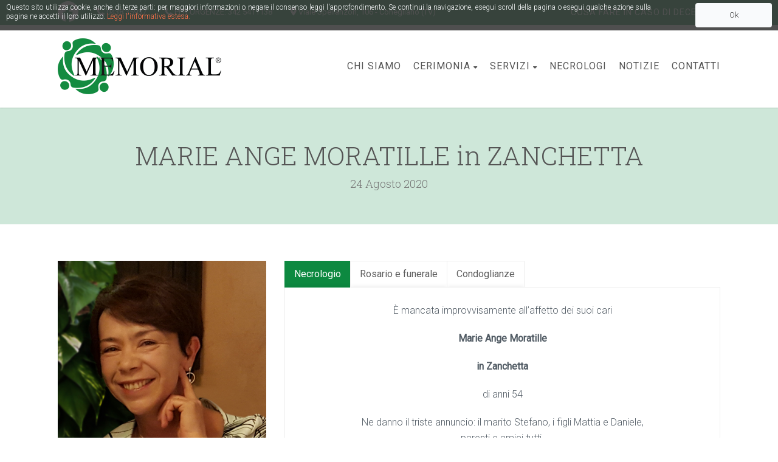

--- FILE ---
content_type: text/html; charset=utf-8
request_url: https://www.google.com/recaptcha/api2/anchor?ar=1&k=6Lftxs0UAAAAAKI_BteC5d-rrsG8BB1YNLfOwTd4&co=aHR0cHM6Ly93d3cub25vcmFuemVmdW5lYnJpbWVtb3JpYWwuaXQ6NDQz&hl=en&v=N67nZn4AqZkNcbeMu4prBgzg&size=invisible&anchor-ms=20000&execute-ms=30000&cb=r9ivjfkfkhf2
body_size: 48872
content:
<!DOCTYPE HTML><html dir="ltr" lang="en"><head><meta http-equiv="Content-Type" content="text/html; charset=UTF-8">
<meta http-equiv="X-UA-Compatible" content="IE=edge">
<title>reCAPTCHA</title>
<style type="text/css">
/* cyrillic-ext */
@font-face {
  font-family: 'Roboto';
  font-style: normal;
  font-weight: 400;
  font-stretch: 100%;
  src: url(//fonts.gstatic.com/s/roboto/v48/KFO7CnqEu92Fr1ME7kSn66aGLdTylUAMa3GUBHMdazTgWw.woff2) format('woff2');
  unicode-range: U+0460-052F, U+1C80-1C8A, U+20B4, U+2DE0-2DFF, U+A640-A69F, U+FE2E-FE2F;
}
/* cyrillic */
@font-face {
  font-family: 'Roboto';
  font-style: normal;
  font-weight: 400;
  font-stretch: 100%;
  src: url(//fonts.gstatic.com/s/roboto/v48/KFO7CnqEu92Fr1ME7kSn66aGLdTylUAMa3iUBHMdazTgWw.woff2) format('woff2');
  unicode-range: U+0301, U+0400-045F, U+0490-0491, U+04B0-04B1, U+2116;
}
/* greek-ext */
@font-face {
  font-family: 'Roboto';
  font-style: normal;
  font-weight: 400;
  font-stretch: 100%;
  src: url(//fonts.gstatic.com/s/roboto/v48/KFO7CnqEu92Fr1ME7kSn66aGLdTylUAMa3CUBHMdazTgWw.woff2) format('woff2');
  unicode-range: U+1F00-1FFF;
}
/* greek */
@font-face {
  font-family: 'Roboto';
  font-style: normal;
  font-weight: 400;
  font-stretch: 100%;
  src: url(//fonts.gstatic.com/s/roboto/v48/KFO7CnqEu92Fr1ME7kSn66aGLdTylUAMa3-UBHMdazTgWw.woff2) format('woff2');
  unicode-range: U+0370-0377, U+037A-037F, U+0384-038A, U+038C, U+038E-03A1, U+03A3-03FF;
}
/* math */
@font-face {
  font-family: 'Roboto';
  font-style: normal;
  font-weight: 400;
  font-stretch: 100%;
  src: url(//fonts.gstatic.com/s/roboto/v48/KFO7CnqEu92Fr1ME7kSn66aGLdTylUAMawCUBHMdazTgWw.woff2) format('woff2');
  unicode-range: U+0302-0303, U+0305, U+0307-0308, U+0310, U+0312, U+0315, U+031A, U+0326-0327, U+032C, U+032F-0330, U+0332-0333, U+0338, U+033A, U+0346, U+034D, U+0391-03A1, U+03A3-03A9, U+03B1-03C9, U+03D1, U+03D5-03D6, U+03F0-03F1, U+03F4-03F5, U+2016-2017, U+2034-2038, U+203C, U+2040, U+2043, U+2047, U+2050, U+2057, U+205F, U+2070-2071, U+2074-208E, U+2090-209C, U+20D0-20DC, U+20E1, U+20E5-20EF, U+2100-2112, U+2114-2115, U+2117-2121, U+2123-214F, U+2190, U+2192, U+2194-21AE, U+21B0-21E5, U+21F1-21F2, U+21F4-2211, U+2213-2214, U+2216-22FF, U+2308-230B, U+2310, U+2319, U+231C-2321, U+2336-237A, U+237C, U+2395, U+239B-23B7, U+23D0, U+23DC-23E1, U+2474-2475, U+25AF, U+25B3, U+25B7, U+25BD, U+25C1, U+25CA, U+25CC, U+25FB, U+266D-266F, U+27C0-27FF, U+2900-2AFF, U+2B0E-2B11, U+2B30-2B4C, U+2BFE, U+3030, U+FF5B, U+FF5D, U+1D400-1D7FF, U+1EE00-1EEFF;
}
/* symbols */
@font-face {
  font-family: 'Roboto';
  font-style: normal;
  font-weight: 400;
  font-stretch: 100%;
  src: url(//fonts.gstatic.com/s/roboto/v48/KFO7CnqEu92Fr1ME7kSn66aGLdTylUAMaxKUBHMdazTgWw.woff2) format('woff2');
  unicode-range: U+0001-000C, U+000E-001F, U+007F-009F, U+20DD-20E0, U+20E2-20E4, U+2150-218F, U+2190, U+2192, U+2194-2199, U+21AF, U+21E6-21F0, U+21F3, U+2218-2219, U+2299, U+22C4-22C6, U+2300-243F, U+2440-244A, U+2460-24FF, U+25A0-27BF, U+2800-28FF, U+2921-2922, U+2981, U+29BF, U+29EB, U+2B00-2BFF, U+4DC0-4DFF, U+FFF9-FFFB, U+10140-1018E, U+10190-1019C, U+101A0, U+101D0-101FD, U+102E0-102FB, U+10E60-10E7E, U+1D2C0-1D2D3, U+1D2E0-1D37F, U+1F000-1F0FF, U+1F100-1F1AD, U+1F1E6-1F1FF, U+1F30D-1F30F, U+1F315, U+1F31C, U+1F31E, U+1F320-1F32C, U+1F336, U+1F378, U+1F37D, U+1F382, U+1F393-1F39F, U+1F3A7-1F3A8, U+1F3AC-1F3AF, U+1F3C2, U+1F3C4-1F3C6, U+1F3CA-1F3CE, U+1F3D4-1F3E0, U+1F3ED, U+1F3F1-1F3F3, U+1F3F5-1F3F7, U+1F408, U+1F415, U+1F41F, U+1F426, U+1F43F, U+1F441-1F442, U+1F444, U+1F446-1F449, U+1F44C-1F44E, U+1F453, U+1F46A, U+1F47D, U+1F4A3, U+1F4B0, U+1F4B3, U+1F4B9, U+1F4BB, U+1F4BF, U+1F4C8-1F4CB, U+1F4D6, U+1F4DA, U+1F4DF, U+1F4E3-1F4E6, U+1F4EA-1F4ED, U+1F4F7, U+1F4F9-1F4FB, U+1F4FD-1F4FE, U+1F503, U+1F507-1F50B, U+1F50D, U+1F512-1F513, U+1F53E-1F54A, U+1F54F-1F5FA, U+1F610, U+1F650-1F67F, U+1F687, U+1F68D, U+1F691, U+1F694, U+1F698, U+1F6AD, U+1F6B2, U+1F6B9-1F6BA, U+1F6BC, U+1F6C6-1F6CF, U+1F6D3-1F6D7, U+1F6E0-1F6EA, U+1F6F0-1F6F3, U+1F6F7-1F6FC, U+1F700-1F7FF, U+1F800-1F80B, U+1F810-1F847, U+1F850-1F859, U+1F860-1F887, U+1F890-1F8AD, U+1F8B0-1F8BB, U+1F8C0-1F8C1, U+1F900-1F90B, U+1F93B, U+1F946, U+1F984, U+1F996, U+1F9E9, U+1FA00-1FA6F, U+1FA70-1FA7C, U+1FA80-1FA89, U+1FA8F-1FAC6, U+1FACE-1FADC, U+1FADF-1FAE9, U+1FAF0-1FAF8, U+1FB00-1FBFF;
}
/* vietnamese */
@font-face {
  font-family: 'Roboto';
  font-style: normal;
  font-weight: 400;
  font-stretch: 100%;
  src: url(//fonts.gstatic.com/s/roboto/v48/KFO7CnqEu92Fr1ME7kSn66aGLdTylUAMa3OUBHMdazTgWw.woff2) format('woff2');
  unicode-range: U+0102-0103, U+0110-0111, U+0128-0129, U+0168-0169, U+01A0-01A1, U+01AF-01B0, U+0300-0301, U+0303-0304, U+0308-0309, U+0323, U+0329, U+1EA0-1EF9, U+20AB;
}
/* latin-ext */
@font-face {
  font-family: 'Roboto';
  font-style: normal;
  font-weight: 400;
  font-stretch: 100%;
  src: url(//fonts.gstatic.com/s/roboto/v48/KFO7CnqEu92Fr1ME7kSn66aGLdTylUAMa3KUBHMdazTgWw.woff2) format('woff2');
  unicode-range: U+0100-02BA, U+02BD-02C5, U+02C7-02CC, U+02CE-02D7, U+02DD-02FF, U+0304, U+0308, U+0329, U+1D00-1DBF, U+1E00-1E9F, U+1EF2-1EFF, U+2020, U+20A0-20AB, U+20AD-20C0, U+2113, U+2C60-2C7F, U+A720-A7FF;
}
/* latin */
@font-face {
  font-family: 'Roboto';
  font-style: normal;
  font-weight: 400;
  font-stretch: 100%;
  src: url(//fonts.gstatic.com/s/roboto/v48/KFO7CnqEu92Fr1ME7kSn66aGLdTylUAMa3yUBHMdazQ.woff2) format('woff2');
  unicode-range: U+0000-00FF, U+0131, U+0152-0153, U+02BB-02BC, U+02C6, U+02DA, U+02DC, U+0304, U+0308, U+0329, U+2000-206F, U+20AC, U+2122, U+2191, U+2193, U+2212, U+2215, U+FEFF, U+FFFD;
}
/* cyrillic-ext */
@font-face {
  font-family: 'Roboto';
  font-style: normal;
  font-weight: 500;
  font-stretch: 100%;
  src: url(//fonts.gstatic.com/s/roboto/v48/KFO7CnqEu92Fr1ME7kSn66aGLdTylUAMa3GUBHMdazTgWw.woff2) format('woff2');
  unicode-range: U+0460-052F, U+1C80-1C8A, U+20B4, U+2DE0-2DFF, U+A640-A69F, U+FE2E-FE2F;
}
/* cyrillic */
@font-face {
  font-family: 'Roboto';
  font-style: normal;
  font-weight: 500;
  font-stretch: 100%;
  src: url(//fonts.gstatic.com/s/roboto/v48/KFO7CnqEu92Fr1ME7kSn66aGLdTylUAMa3iUBHMdazTgWw.woff2) format('woff2');
  unicode-range: U+0301, U+0400-045F, U+0490-0491, U+04B0-04B1, U+2116;
}
/* greek-ext */
@font-face {
  font-family: 'Roboto';
  font-style: normal;
  font-weight: 500;
  font-stretch: 100%;
  src: url(//fonts.gstatic.com/s/roboto/v48/KFO7CnqEu92Fr1ME7kSn66aGLdTylUAMa3CUBHMdazTgWw.woff2) format('woff2');
  unicode-range: U+1F00-1FFF;
}
/* greek */
@font-face {
  font-family: 'Roboto';
  font-style: normal;
  font-weight: 500;
  font-stretch: 100%;
  src: url(//fonts.gstatic.com/s/roboto/v48/KFO7CnqEu92Fr1ME7kSn66aGLdTylUAMa3-UBHMdazTgWw.woff2) format('woff2');
  unicode-range: U+0370-0377, U+037A-037F, U+0384-038A, U+038C, U+038E-03A1, U+03A3-03FF;
}
/* math */
@font-face {
  font-family: 'Roboto';
  font-style: normal;
  font-weight: 500;
  font-stretch: 100%;
  src: url(//fonts.gstatic.com/s/roboto/v48/KFO7CnqEu92Fr1ME7kSn66aGLdTylUAMawCUBHMdazTgWw.woff2) format('woff2');
  unicode-range: U+0302-0303, U+0305, U+0307-0308, U+0310, U+0312, U+0315, U+031A, U+0326-0327, U+032C, U+032F-0330, U+0332-0333, U+0338, U+033A, U+0346, U+034D, U+0391-03A1, U+03A3-03A9, U+03B1-03C9, U+03D1, U+03D5-03D6, U+03F0-03F1, U+03F4-03F5, U+2016-2017, U+2034-2038, U+203C, U+2040, U+2043, U+2047, U+2050, U+2057, U+205F, U+2070-2071, U+2074-208E, U+2090-209C, U+20D0-20DC, U+20E1, U+20E5-20EF, U+2100-2112, U+2114-2115, U+2117-2121, U+2123-214F, U+2190, U+2192, U+2194-21AE, U+21B0-21E5, U+21F1-21F2, U+21F4-2211, U+2213-2214, U+2216-22FF, U+2308-230B, U+2310, U+2319, U+231C-2321, U+2336-237A, U+237C, U+2395, U+239B-23B7, U+23D0, U+23DC-23E1, U+2474-2475, U+25AF, U+25B3, U+25B7, U+25BD, U+25C1, U+25CA, U+25CC, U+25FB, U+266D-266F, U+27C0-27FF, U+2900-2AFF, U+2B0E-2B11, U+2B30-2B4C, U+2BFE, U+3030, U+FF5B, U+FF5D, U+1D400-1D7FF, U+1EE00-1EEFF;
}
/* symbols */
@font-face {
  font-family: 'Roboto';
  font-style: normal;
  font-weight: 500;
  font-stretch: 100%;
  src: url(//fonts.gstatic.com/s/roboto/v48/KFO7CnqEu92Fr1ME7kSn66aGLdTylUAMaxKUBHMdazTgWw.woff2) format('woff2');
  unicode-range: U+0001-000C, U+000E-001F, U+007F-009F, U+20DD-20E0, U+20E2-20E4, U+2150-218F, U+2190, U+2192, U+2194-2199, U+21AF, U+21E6-21F0, U+21F3, U+2218-2219, U+2299, U+22C4-22C6, U+2300-243F, U+2440-244A, U+2460-24FF, U+25A0-27BF, U+2800-28FF, U+2921-2922, U+2981, U+29BF, U+29EB, U+2B00-2BFF, U+4DC0-4DFF, U+FFF9-FFFB, U+10140-1018E, U+10190-1019C, U+101A0, U+101D0-101FD, U+102E0-102FB, U+10E60-10E7E, U+1D2C0-1D2D3, U+1D2E0-1D37F, U+1F000-1F0FF, U+1F100-1F1AD, U+1F1E6-1F1FF, U+1F30D-1F30F, U+1F315, U+1F31C, U+1F31E, U+1F320-1F32C, U+1F336, U+1F378, U+1F37D, U+1F382, U+1F393-1F39F, U+1F3A7-1F3A8, U+1F3AC-1F3AF, U+1F3C2, U+1F3C4-1F3C6, U+1F3CA-1F3CE, U+1F3D4-1F3E0, U+1F3ED, U+1F3F1-1F3F3, U+1F3F5-1F3F7, U+1F408, U+1F415, U+1F41F, U+1F426, U+1F43F, U+1F441-1F442, U+1F444, U+1F446-1F449, U+1F44C-1F44E, U+1F453, U+1F46A, U+1F47D, U+1F4A3, U+1F4B0, U+1F4B3, U+1F4B9, U+1F4BB, U+1F4BF, U+1F4C8-1F4CB, U+1F4D6, U+1F4DA, U+1F4DF, U+1F4E3-1F4E6, U+1F4EA-1F4ED, U+1F4F7, U+1F4F9-1F4FB, U+1F4FD-1F4FE, U+1F503, U+1F507-1F50B, U+1F50D, U+1F512-1F513, U+1F53E-1F54A, U+1F54F-1F5FA, U+1F610, U+1F650-1F67F, U+1F687, U+1F68D, U+1F691, U+1F694, U+1F698, U+1F6AD, U+1F6B2, U+1F6B9-1F6BA, U+1F6BC, U+1F6C6-1F6CF, U+1F6D3-1F6D7, U+1F6E0-1F6EA, U+1F6F0-1F6F3, U+1F6F7-1F6FC, U+1F700-1F7FF, U+1F800-1F80B, U+1F810-1F847, U+1F850-1F859, U+1F860-1F887, U+1F890-1F8AD, U+1F8B0-1F8BB, U+1F8C0-1F8C1, U+1F900-1F90B, U+1F93B, U+1F946, U+1F984, U+1F996, U+1F9E9, U+1FA00-1FA6F, U+1FA70-1FA7C, U+1FA80-1FA89, U+1FA8F-1FAC6, U+1FACE-1FADC, U+1FADF-1FAE9, U+1FAF0-1FAF8, U+1FB00-1FBFF;
}
/* vietnamese */
@font-face {
  font-family: 'Roboto';
  font-style: normal;
  font-weight: 500;
  font-stretch: 100%;
  src: url(//fonts.gstatic.com/s/roboto/v48/KFO7CnqEu92Fr1ME7kSn66aGLdTylUAMa3OUBHMdazTgWw.woff2) format('woff2');
  unicode-range: U+0102-0103, U+0110-0111, U+0128-0129, U+0168-0169, U+01A0-01A1, U+01AF-01B0, U+0300-0301, U+0303-0304, U+0308-0309, U+0323, U+0329, U+1EA0-1EF9, U+20AB;
}
/* latin-ext */
@font-face {
  font-family: 'Roboto';
  font-style: normal;
  font-weight: 500;
  font-stretch: 100%;
  src: url(//fonts.gstatic.com/s/roboto/v48/KFO7CnqEu92Fr1ME7kSn66aGLdTylUAMa3KUBHMdazTgWw.woff2) format('woff2');
  unicode-range: U+0100-02BA, U+02BD-02C5, U+02C7-02CC, U+02CE-02D7, U+02DD-02FF, U+0304, U+0308, U+0329, U+1D00-1DBF, U+1E00-1E9F, U+1EF2-1EFF, U+2020, U+20A0-20AB, U+20AD-20C0, U+2113, U+2C60-2C7F, U+A720-A7FF;
}
/* latin */
@font-face {
  font-family: 'Roboto';
  font-style: normal;
  font-weight: 500;
  font-stretch: 100%;
  src: url(//fonts.gstatic.com/s/roboto/v48/KFO7CnqEu92Fr1ME7kSn66aGLdTylUAMa3yUBHMdazQ.woff2) format('woff2');
  unicode-range: U+0000-00FF, U+0131, U+0152-0153, U+02BB-02BC, U+02C6, U+02DA, U+02DC, U+0304, U+0308, U+0329, U+2000-206F, U+20AC, U+2122, U+2191, U+2193, U+2212, U+2215, U+FEFF, U+FFFD;
}
/* cyrillic-ext */
@font-face {
  font-family: 'Roboto';
  font-style: normal;
  font-weight: 900;
  font-stretch: 100%;
  src: url(//fonts.gstatic.com/s/roboto/v48/KFO7CnqEu92Fr1ME7kSn66aGLdTylUAMa3GUBHMdazTgWw.woff2) format('woff2');
  unicode-range: U+0460-052F, U+1C80-1C8A, U+20B4, U+2DE0-2DFF, U+A640-A69F, U+FE2E-FE2F;
}
/* cyrillic */
@font-face {
  font-family: 'Roboto';
  font-style: normal;
  font-weight: 900;
  font-stretch: 100%;
  src: url(//fonts.gstatic.com/s/roboto/v48/KFO7CnqEu92Fr1ME7kSn66aGLdTylUAMa3iUBHMdazTgWw.woff2) format('woff2');
  unicode-range: U+0301, U+0400-045F, U+0490-0491, U+04B0-04B1, U+2116;
}
/* greek-ext */
@font-face {
  font-family: 'Roboto';
  font-style: normal;
  font-weight: 900;
  font-stretch: 100%;
  src: url(//fonts.gstatic.com/s/roboto/v48/KFO7CnqEu92Fr1ME7kSn66aGLdTylUAMa3CUBHMdazTgWw.woff2) format('woff2');
  unicode-range: U+1F00-1FFF;
}
/* greek */
@font-face {
  font-family: 'Roboto';
  font-style: normal;
  font-weight: 900;
  font-stretch: 100%;
  src: url(//fonts.gstatic.com/s/roboto/v48/KFO7CnqEu92Fr1ME7kSn66aGLdTylUAMa3-UBHMdazTgWw.woff2) format('woff2');
  unicode-range: U+0370-0377, U+037A-037F, U+0384-038A, U+038C, U+038E-03A1, U+03A3-03FF;
}
/* math */
@font-face {
  font-family: 'Roboto';
  font-style: normal;
  font-weight: 900;
  font-stretch: 100%;
  src: url(//fonts.gstatic.com/s/roboto/v48/KFO7CnqEu92Fr1ME7kSn66aGLdTylUAMawCUBHMdazTgWw.woff2) format('woff2');
  unicode-range: U+0302-0303, U+0305, U+0307-0308, U+0310, U+0312, U+0315, U+031A, U+0326-0327, U+032C, U+032F-0330, U+0332-0333, U+0338, U+033A, U+0346, U+034D, U+0391-03A1, U+03A3-03A9, U+03B1-03C9, U+03D1, U+03D5-03D6, U+03F0-03F1, U+03F4-03F5, U+2016-2017, U+2034-2038, U+203C, U+2040, U+2043, U+2047, U+2050, U+2057, U+205F, U+2070-2071, U+2074-208E, U+2090-209C, U+20D0-20DC, U+20E1, U+20E5-20EF, U+2100-2112, U+2114-2115, U+2117-2121, U+2123-214F, U+2190, U+2192, U+2194-21AE, U+21B0-21E5, U+21F1-21F2, U+21F4-2211, U+2213-2214, U+2216-22FF, U+2308-230B, U+2310, U+2319, U+231C-2321, U+2336-237A, U+237C, U+2395, U+239B-23B7, U+23D0, U+23DC-23E1, U+2474-2475, U+25AF, U+25B3, U+25B7, U+25BD, U+25C1, U+25CA, U+25CC, U+25FB, U+266D-266F, U+27C0-27FF, U+2900-2AFF, U+2B0E-2B11, U+2B30-2B4C, U+2BFE, U+3030, U+FF5B, U+FF5D, U+1D400-1D7FF, U+1EE00-1EEFF;
}
/* symbols */
@font-face {
  font-family: 'Roboto';
  font-style: normal;
  font-weight: 900;
  font-stretch: 100%;
  src: url(//fonts.gstatic.com/s/roboto/v48/KFO7CnqEu92Fr1ME7kSn66aGLdTylUAMaxKUBHMdazTgWw.woff2) format('woff2');
  unicode-range: U+0001-000C, U+000E-001F, U+007F-009F, U+20DD-20E0, U+20E2-20E4, U+2150-218F, U+2190, U+2192, U+2194-2199, U+21AF, U+21E6-21F0, U+21F3, U+2218-2219, U+2299, U+22C4-22C6, U+2300-243F, U+2440-244A, U+2460-24FF, U+25A0-27BF, U+2800-28FF, U+2921-2922, U+2981, U+29BF, U+29EB, U+2B00-2BFF, U+4DC0-4DFF, U+FFF9-FFFB, U+10140-1018E, U+10190-1019C, U+101A0, U+101D0-101FD, U+102E0-102FB, U+10E60-10E7E, U+1D2C0-1D2D3, U+1D2E0-1D37F, U+1F000-1F0FF, U+1F100-1F1AD, U+1F1E6-1F1FF, U+1F30D-1F30F, U+1F315, U+1F31C, U+1F31E, U+1F320-1F32C, U+1F336, U+1F378, U+1F37D, U+1F382, U+1F393-1F39F, U+1F3A7-1F3A8, U+1F3AC-1F3AF, U+1F3C2, U+1F3C4-1F3C6, U+1F3CA-1F3CE, U+1F3D4-1F3E0, U+1F3ED, U+1F3F1-1F3F3, U+1F3F5-1F3F7, U+1F408, U+1F415, U+1F41F, U+1F426, U+1F43F, U+1F441-1F442, U+1F444, U+1F446-1F449, U+1F44C-1F44E, U+1F453, U+1F46A, U+1F47D, U+1F4A3, U+1F4B0, U+1F4B3, U+1F4B9, U+1F4BB, U+1F4BF, U+1F4C8-1F4CB, U+1F4D6, U+1F4DA, U+1F4DF, U+1F4E3-1F4E6, U+1F4EA-1F4ED, U+1F4F7, U+1F4F9-1F4FB, U+1F4FD-1F4FE, U+1F503, U+1F507-1F50B, U+1F50D, U+1F512-1F513, U+1F53E-1F54A, U+1F54F-1F5FA, U+1F610, U+1F650-1F67F, U+1F687, U+1F68D, U+1F691, U+1F694, U+1F698, U+1F6AD, U+1F6B2, U+1F6B9-1F6BA, U+1F6BC, U+1F6C6-1F6CF, U+1F6D3-1F6D7, U+1F6E0-1F6EA, U+1F6F0-1F6F3, U+1F6F7-1F6FC, U+1F700-1F7FF, U+1F800-1F80B, U+1F810-1F847, U+1F850-1F859, U+1F860-1F887, U+1F890-1F8AD, U+1F8B0-1F8BB, U+1F8C0-1F8C1, U+1F900-1F90B, U+1F93B, U+1F946, U+1F984, U+1F996, U+1F9E9, U+1FA00-1FA6F, U+1FA70-1FA7C, U+1FA80-1FA89, U+1FA8F-1FAC6, U+1FACE-1FADC, U+1FADF-1FAE9, U+1FAF0-1FAF8, U+1FB00-1FBFF;
}
/* vietnamese */
@font-face {
  font-family: 'Roboto';
  font-style: normal;
  font-weight: 900;
  font-stretch: 100%;
  src: url(//fonts.gstatic.com/s/roboto/v48/KFO7CnqEu92Fr1ME7kSn66aGLdTylUAMa3OUBHMdazTgWw.woff2) format('woff2');
  unicode-range: U+0102-0103, U+0110-0111, U+0128-0129, U+0168-0169, U+01A0-01A1, U+01AF-01B0, U+0300-0301, U+0303-0304, U+0308-0309, U+0323, U+0329, U+1EA0-1EF9, U+20AB;
}
/* latin-ext */
@font-face {
  font-family: 'Roboto';
  font-style: normal;
  font-weight: 900;
  font-stretch: 100%;
  src: url(//fonts.gstatic.com/s/roboto/v48/KFO7CnqEu92Fr1ME7kSn66aGLdTylUAMa3KUBHMdazTgWw.woff2) format('woff2');
  unicode-range: U+0100-02BA, U+02BD-02C5, U+02C7-02CC, U+02CE-02D7, U+02DD-02FF, U+0304, U+0308, U+0329, U+1D00-1DBF, U+1E00-1E9F, U+1EF2-1EFF, U+2020, U+20A0-20AB, U+20AD-20C0, U+2113, U+2C60-2C7F, U+A720-A7FF;
}
/* latin */
@font-face {
  font-family: 'Roboto';
  font-style: normal;
  font-weight: 900;
  font-stretch: 100%;
  src: url(//fonts.gstatic.com/s/roboto/v48/KFO7CnqEu92Fr1ME7kSn66aGLdTylUAMa3yUBHMdazQ.woff2) format('woff2');
  unicode-range: U+0000-00FF, U+0131, U+0152-0153, U+02BB-02BC, U+02C6, U+02DA, U+02DC, U+0304, U+0308, U+0329, U+2000-206F, U+20AC, U+2122, U+2191, U+2193, U+2212, U+2215, U+FEFF, U+FFFD;
}

</style>
<link rel="stylesheet" type="text/css" href="https://www.gstatic.com/recaptcha/releases/N67nZn4AqZkNcbeMu4prBgzg/styles__ltr.css">
<script nonce="V3PGbMi1KZAHBGu9i6hRMw" type="text/javascript">window['__recaptcha_api'] = 'https://www.google.com/recaptcha/api2/';</script>
<script type="text/javascript" src="https://www.gstatic.com/recaptcha/releases/N67nZn4AqZkNcbeMu4prBgzg/recaptcha__en.js" nonce="V3PGbMi1KZAHBGu9i6hRMw">
      
    </script></head>
<body><div id="rc-anchor-alert" class="rc-anchor-alert"></div>
<input type="hidden" id="recaptcha-token" value="[base64]">
<script type="text/javascript" nonce="V3PGbMi1KZAHBGu9i6hRMw">
      recaptcha.anchor.Main.init("[\x22ainput\x22,[\x22bgdata\x22,\x22\x22,\[base64]/[base64]/[base64]/MjU1OlQ/NToyKSlyZXR1cm4gZmFsc2U7cmV0dXJuISgoYSg0MyxXLChZPWUoKFcuQkI9ZCxUKT83MDo0MyxXKSxXLk4pKSxXKS5sLnB1c2goW0RhLFksVD9kKzE6ZCxXLlgsVy5qXSksVy5MPW5sLDApfSxubD1GLnJlcXVlc3RJZGxlQ2FsbGJhY2s/[base64]/[base64]/[base64]/[base64]/WVtTKytdPVc6KFc8MjA0OD9ZW1MrK109Vz4+NnwxOTI6KChXJjY0NTEyKT09NTUyOTYmJmQrMTxULmxlbmd0aCYmKFQuY2hhckNvZGVBdChkKzEpJjY0NTEyKT09NTYzMjA/[base64]/[base64]/[base64]/[base64]/bmV3IGdbWl0oTFswXSk6RD09Mj9uZXcgZ1taXShMWzBdLExbMV0pOkQ9PTM/bmV3IGdbWl0oTFswXSxMWzFdLExbMl0pOkQ9PTQ/[base64]/[base64]\x22,\[base64]\x22,\x22V8Ouwp3CrFZ1a8K1wrzCnsOnT8O2W8OBfXTDk8K8wqQfw4RHwqxCQ8O0w59rw4nCvcKSKMKNL0rCmcKawozDi8K8fcOZCcO7w54LwpIidlg5wp3DocOBwpDCvg3DmMOvw4B4w5nDvmPCqAZ/KcOhwrXDmB17M2PCo2YpFsKOMMK6CcK5LUrDtB9QwrHCrcO0FFbCr2cdYMOhGsKZwr8TQ0fDoANywr/[base64]/wogUEQPCtTVhw5rDkzVmw5rDvVHDjxQGPsOnw5PDhmU/[base64]/Cn8KkLsOkPsKBw4J5Q0fCtA3Clk13wqx6DsKYw47DvsKuO8KnSkDDmcOOScOyJMKBFXbCocOvw6jCgQbDqQVtwpgoasKOwroAw6HCmMOTCRDCicOawoEBECZEw6EETA1Aw6R1dcOXwpzDscOsa24fCg7DtcKQw5nDhFbCicOeWsKlKH/DvMKoI1DCuAN2JSVXVcKTwr/[base64]/[base64]/DiAnCtxo3RsOWw4t4f8OXSXhNwoU9UMOHXsKNecKCDWcSwrkFwrXDnsO5wqLCmMOIwpRkwpbDh8KeZcOwfsOFCXXCukHDqE/CkV08wonDi8OYw7YBwqvClcKXL8OKwphrw4TCjMO/w4XDnsKEwpHDv1rCjDLDunZZesK+NsKHbzEOw5ZZwopbw7zDr8OWIz/Dgwh9ScKEBljDmEBQIsOcwpvCpsOdwpzCjsO/[base64]/DucODwofDnHs0BcKgwoUkNhNvDcOkw4fDmMKgwqJgYwhOw6cww6fCuTnCozFwW8Otw4XChiTCu8K9XMOeZsOYwqRKwp1BExMRw7bCuFfCisKCPsOtw6NWw415PMOowppSwpHDuAxeODAcZENiw7VTV8Kcw61tw47DjsO6w44Xw7LDhUjCo8KowrzDoR/DvSo7w5gKIlfDvmp6w4XDkG/CkxfCm8OhwozCu8KDJsKiwo5zwposS3NdUlNvw6t/w4/Dv3XDqcOrwqfCkMK1wq7DlsKzSHt3PQc3dW1oBU7DusKBwqsew6ttEsKBYsOGw5/[base64]/DpyAZwrZ5P8OMJsOnACUMEQZPwpLCnFRewpjCkE/[base64]/CrcOGFSwqw48PWsKiasK6dsK/QsOaXyfCgR06wq/DvMOhwq/CqG5VT8O9eUEsHMOpw6Znw5hWOkTDsyhDw75Tw6fCiMKSw5EmPMOTwofCr8ONMn3CncKhw4Iqw657w641IMKiw59Xw71IVyHDoRbDqMK3w6MMwp0ww5vDmMO8FcK/U1nDncKHQ8OdG0jCrMKhNjbDsHNOQ0XCpTHDqUhdScOfNsOlwpPDpMKYPcOpwok2w68wYVUKwocRwobCucKvWsK2w5wfwqwrYcK4woHCvsKzwpVTK8ORw688w4PCrHHCmcO3w43Cu8Kqw4hVacK0WcKKw7TDkxrCnsKTwqw/LysjcE/[base64]/w4TCgMK8MVgERMKewqrCjn1wwpnCrirCuSo8w7dpFwduw43DqDZgf2fCkWxsw7LDtnDCjnwVw49lCMOLw6nDlhvCicK2w7cPw6LCqmQUwohFZ8KkeMOSe8KtYF/[base64]/DqxIHwrHCnsK+BMOODFLDmDBRw63Cp8OkwqLDr8KuwrxpMsOGwp8+PsKbSgMywpvCshh1ZQUFEgXCm3rDljQ3Zh/[base64]/Dnz/[base64]/CgSYzGMKOw5zCmwAxPArDuCR8NMKuSMKKaWTDrsKFwrwwIcKbEApdw61hw4/[base64]/w4Z/[base64]/[base64]/wqTCpcKuCcKSwqbDl8Kww5hpw71qSQI+fGo1RMOMeyfDp8KpZ8Knw5ZfLg11w5JtCsOnAsKnTMOCw6Adwo9fB8OMwppFIMORw7Z5w4lndsO0XsOGXcKzTkwtw6TCiUDDocOFwpXDp8KDCMKbblNPCm09NkJwwq0RQ2DDjsOtwrAwIQNaw4AsInbCl8OUwp/Co03DucK9dMOMBMOGw5VDbsKXXGMVNUt4ZmzDhgrDvcOzdMK3w6zDq8KVQg/CrsK7WgnDqsKiKC0hDsKUWsOiw6fDmSvDmsKWw4nDn8O4wojDtSQcLBcBw5IgRD/CjsOBw5QPwpQsw4Idw6jCscKHGnwlw4IswqvCsj3Dv8KAbcOpPcKnwrjDr8KAMFYZwqdMTCsMX8KPw5/Cj1LDp8KPwq0gUcK4CBohwojDuUfDvCrCq2PDksOgwpthCsOrwp7CtcOhd8Ksw7pcw47CljPDocOAZsOrwqYIwqUZXXlJw4HCucO2SRNZwrA5wpPCvmVHw7o/DRUzw6wKwoPDisOQF0w0YyDDhsOcwqFBWcK2w47Dm8OFGcKbXMO1DsKQEh/CnsOxwr7DgcO1JTYIbRXCuChkwoHCmiLCqcOlEsOsDsOFcmRLYMKawozDkcOjw4ENL8OGVsKZfMOBDMKSwrRcwohVw6nDmBcAw5/CknpWw67CsyFnwrTDikwgKX02QcOrwqIDHMOXe8ODW8KAG8OxSmEywoxPIijDrsOvwoPDpGbCinIRw51fN8KnP8K+wqzDkEtmXMKWw6bCgSVKw73Cq8O0w7xAwprCi8K3JBzCuMOkHnUNw6TCt8Kmwokaw5Ewwo7DkwBcw57Cg39Lwr/CmMKQYMOCwqVwA8Ojwr8Bw7tswoTDiMOEw6FUDsOdw5XCn8KvwodSwr/ClsOjw4LDnEHCkTM+MBvDnBlDWysCf8OAeMOyw70TwoR6woLDmwkmw5EVwpXDpi3Co8KRwp3DmsOuF8OvwrhYwrM/NklgB8Oew7Acw5DDq8Onw63CgHLDkcKkCzYAEcOHdxEYQzRlfyfDnAFPw5PCmWAuKMKuH8KIw5vClw3DoXR8woxoVsO9FXFAwrhtQH3DssKvwpNhw5B1JkLDi3xVQsONw70/GcO3FRHCl8O5wonDghzDscO6w4V6w6dmf8OdS8KZwpfDkMO3XEHCicO4w47DlMOUJhvDtk/Dh3ACwrgVw7XDm8ObbVrCiSvDqMKzdDLDmcO4w5dBKsO+w74Zw609RCwZXcK8EUTChcKiw6R6w73Du8KDw6gLXyTDu07DoDQrw51kwqUGCCwdw7NoSiHDmSEsw6rDp8KzTy56wqVIw68iwr7DnB/CqjjCpsKCw53Dm8K8bylgasKXwpHDiDXDnQggI8OeP8Ovw5UyKsOOwrXCv8KiwrDDmsO/MC4Dbx3DhQTCgsO4wr/DlgBSw5HCpsO4LU3Dn8KtY8O+H8OTwoXDiXLCrS9nN33CsFVHwqHCjAo8Y8OqJMO7bHzDiBzCrD5PF8KlJMKzw47ClUw3wofDrcKYwrkselzDij0zHTDCi0gAwo/Co0vCjD3DryELwoN3wqXClEENNm8BX8KUEFZyd8O4wpYgwoMfw6xUwqxBREnDhEZLeMOxTMORw7PCtsOww6nCmXIXS8Oew79xVsO/TGA3X1oWwqsdwrJYwpXDlcKJGsO/w5vCmcOecR0xBg/Do8OXwrwow7l6wpfDnSLCmsKtwqxnwqXCkwzCpcOjJBQ6Hl3Cn8K2YhUBwqzDkhPCnsOMwqNbMlIow7AcKcKuZsKuw7Avwp8/RMKUw7PCgMKSRMKzwrxrRD/DtG4dAsKVZQfDonUjwoLConwPw6d/[base64]/DtFvCs8K8PgPDrsKHwrw9OMKZwo3DmsO6w7zDmsK/wqnCkk3CmVzDm8O9cVzCmMKbUxvCo8OdwqbDt0HDocKnQxPCqMKGPMK4wo7CsVbDjjxewqgaA3jDgcODLcKjKMO5G8OJDcO5w4UgSgbCnwrDm8KBKsKaw6/DtTrCkmV+w6rCk8OQwqjCtsKgOgjCoMOqw6ExCxvCnsKVEFNqFlzDlsKKEBYTb8KcG8KScsOcwrzCqcORb8OZfMOSwrkrVFPCosOCwpHCicKBwoAhwrfClB1hD8OiORLCpsOhQi5NwrJGwrhVG8Kww7E/wqBVwoPCmmDCj8KUd8KXwqd9wpZYw6PCpQQuw5fDrlPCu8Okw4R9MBd/wrnCimRewrxVQ8Omw7/[base64]/DgMKSIsOWEsKhZcKbw4obwrnDs3nCnMOyw5YJw69AHFUOwqt5KHN/w4Yjwotzw58yw5nDg8OUQ8OHwrDDtsKtAMOFGXdaOsKWKxjDq0zDjzjCmcOLNMK2CsOiwrNMw4jCtl7DvcOpwpnCh8K6OXJvwq43w7vDusKiw7MNA3JjecKAbSjCscOKZk7DkMK9V8KZbVPCgCktccOIw7zCng/Cp8OmSmcBwrUTwokZwp1qA0JMwrRxw5jClGhWAMOXacKVwp9mVkc+MUPCgx4hwpHDtnzDs8KAakfDj8ObLMO6w7HDiMOiAcOwPsOOG2fCp8OTNzBmw7U5GMKmF8OpwqLDtj4PcXjClx8ow4dzw44eRlFoAMKWVsOZwqECw59zw594WcOUwoY8w4MxSMK/AcOAwpxyw73Dp8OeFw1gIx3CpMOVwpzDpMOgw6LDssK/wpY8PlLDgMK5TsKJw47CnBdnRMKnw4dyK0DCjMOcwqLCmz/DhcO3bgnDsQbDtGJxa8KXNlnDr8OJwq04wqrDlGAfBnF4McOHwoRUccKSw7JadBnCpsKxVAzDkcOIw6YNw5vDucKJw4xXewYmw7XCoBtFw5R2dQwVw6HDvsKmw6/[base64]/e39ELcKew48WwqsAOX0kUcOiFVM2OzfCujEkScOIKkkII8KpKFDDhXDCmSANw4Z+w5/ChsOtw64Yw6HDrScSERx6wpfCqsOxw6LCrkzDiSHDssOPwqhdw6zChQFFwobCpQDDqsK9wobDk0MKwqMrw7Mmw7XDnV7Dr1HDtl7CrsKnCw3Dj8KLwprDt0cLwoEtBsKpwrAMOcKIX8KOwr/[base64]/[base64]/ClTDDtsORwoHCqsKnDcKZPwkww7vChXhTwqMEwq9PMzJGb07DhMOAwoJ0Yyp+w5rCoA/DtD7DohY2AER3KxIhwpFzwo3CmsKWwoTCncKXbsOkw78xwrgewpkxw7XDjsKDwrDDtsKnG8KIDSF/f0JIFcO0w5lEw5UAwqYIwpvCoRcOY2xURsKjK8KdT07CrMKcY3xUwqvCv8OvwobDgmzDv0vCpcKywpPCusKowpBtw5fDosO4w6zCnD1yDsKswqDDk8Khw7wkPsO/w47Cm8ObwqwOD8O7Bx/[base64]/wqjDqnTDqMOFwqzDo8KpJQnDicOzwprCiV3CgXZew4/DisKvwpgcw5IxwrLCpMO9wqvDskPDg8OJwonDjlFwwrViwqAdw4bDtcKkX8Kcw5QKHsO5ecKPeEHCr8KpwqwDw5nCimPChyseRxHCkkUqwp3DgCMNaDHChBPCt8ORZMKnwpAUZDnDmMKzFnspw7bCqcOVw5vCvcOmfcOgwpliHm7Cn8OoREsUw4/CgmTCq8Kzw6nDkmDDlUHCgcKsVm9qKcKNw5ZdIHLDj8Kcwq4JGHbCnsKISMK/[base64]/DpcKJCMOZR8OXQFpRwrtYUQRJXWNzwrosw7DDusKmPcOAwqbCnljDjMOyLMOUw7F/w6Jew5c0Vx9DOVnCoxJGYcO3wqgJRmnClcOIfF1lw7R+VMKXHcOrdnMFw6Mlc8Ofw4jCmMK8eBHCjcKdDXI/[base64]/CjULDsWohw6soYxjCqMOZw7nDksO/wptjX8OrL8OFMsKBTsK9wo1mwoQwCMO2w70Fwp7DuyITO8KcU8OnHsKwCxPCtMK6MBzCtcKywpvCrlnDui0tXcOLwo7CsAonXwpZwp3Cs8O2wqAow5AfwrLCrgc3w5PCksOLwoQRS2vDisKGG2FLSUbDmcKXw6kCw41uSsK6ST/Dn1c4Q8O4w7rCjkkmDQc6wrXCn0xXw5Yqwp7CsTHDkVxmO8KldVbCncKYw6k/fwLDlTnCtm1Bwr7DvsOKKcOKw4VKw5nCh8KoPEQFMcO2w4XCuMKPVMOTdxjDlxU4bcKww7zCkztYwqoswqAjfGnDiMOEdB/DuUJaXMORw54iN1fCuXnDusKiw4XDokvCq8Kmw4AMw7/DpARyWy4bOAlMwoIFwrTDmRLCslnCqkZJwqxkMEIiAzTDo8KuKMOew6gkNSZtOg3DjcKBHkl3dhI1TMO/C8KTMR8nBRDCkcOta8KPChx1XgJ5Xgwmw67CiT1QVMKqwp/CoTHCmDVbw5wlwpQXGxU0w6bCgXzCvlPDmcKDwoprw6ItUcObw58QwrnDpsKNOXLDlsO3RMKWBMKnw7PDi8OowpDCsmLDvm4ANRrDkhJEXT7Cm8OPw5QwwpPCj8K+wo3CnVI6wrhPMV7DuioSwpjDpg3Dun1hwpzDil/[base64]/DiMOVVsKWwqkxesO3RcKKKcOYRMO9w7nDrHfDhsKjGMKZdF/Ckj/DghIFwqt+woTDnn/CpDTCl8KbSMOVQS7DosOnC8K/fsOrKyXCsMO/w6HDvHMRJcODD8KEw6LDjzrCkcORwqnCkcOJXsKHw6LCgMOAw5fDhC5RFsKRW8OFLlsjUsK8Hz/DvTPClsKmI8KRGcKDwqjCssO8EgDCkMOiw6zCr24Zw6jCjWBsRsO8Z31ywrnDgVbDt8K0w4LDucOGw4I5dcOOwpPCosO1HsK5wo5lwo3DrMKew53Cm8KLM0YwwoRGL0fDmgLDrW3CjBnCqUjDscOjHSshw7jDt2nDvV0vYgrCkcOoSsOewoTCqsKREsO8w5/DnMKsw7ljc1M4ZFYURwY6w4nDksKHwpbDrnJxeCgaw5PDhA5uDsK8W0c/TcO2Dw5sWivDmsODwoIkG07DhFDDrXPDocOYdMOHw4MvJ8Oew7TDsDzDlETCtn7DqsKsFhgnwoFDw53CigXCiWYcw6VSAhIPQ8KiMMOGw57CmcO1XVrCjcKtJsOGw4cRdcKDwqd2wqLCikQhf8KgJQdMR8Kvw5Bbw4/[base64]/CkMOlw4ZqRsKtJBvCpMOiPTDCgMKVwonCjF/CgMOQIQ9ZPsKqw5bDq3scw6/Cr8OaEsOJw71fMsK/[base64]/w4bCn8OgbkPCuClUQcKHMX57NsOQFMO0wojDj8OpdzfCiS3DlQLCqE4Uw5BnwowtAcOgw6vDj0IqZQFdw7A1Ig9pwo/Cim9nw7cPw7dcwpRUUsOqTnMNwpXDhQPCqcOTwqzCjcO9wrdIPQTCrEAjw4nCsMO2w5UBwqQaw5jDnl/[base64]/DohTCscK9w4XCkzdeX8Olwo/[base64]/w41Pw5MWa8OSw4xVBsOHd2h3WsO/wokow6nCuA0WfS1Jw6t1w6vDsyxTwp/Du8KGbS0cXcK1EUnCjSPCr8KLXcOvLVPCtELChMKWVsK0wqJJwqfCr8KrKmjCl8O/SnxBwrpzBBLDt0rDvCrDtFnCvUN4w6oqw7sQw4x/[base64]/DmTQZw4oGwpVfw6vCvHDCvMOqekA/[base64]/[base64]/DhMKCwpDDujdow5LDqgh3YMOnDQUhwqXDjcOZw4PDrRtlZMOKI8Ofw6B1cMODaFZ9wookYcOkw5pSw5cQw7TCqEsgw5/[base64]/w60nw7hbwoHCisO1R2hrURPClsKFw4J+w4PCokYVw4N6PMK2wqbDhMOMPMKnwqrDkcKPwpURw5paGVR/wqMwDyrCi3jDs8O8PlPCo1LDqT0YPcOSwq7DuEUewqjCj8KkOVssw7LDgMOKUcKzARfDiTvCohggwqNzRG7CscORw7pOT0jDskHDjsK1bB/CscK2MQssEcKeGCVMw6fDssObR3Qow5hHQDhIwr0+GS7DocKNwqcVIMOGw53DksO3DxPDkcODw67DqQ3Dl8O3w5sZw6cTIkDClcK2JMOOQjfCrMKIKGHCkcOdwoVGWj4Uwrc9M2NtbMOCwoNfwoDCv8Ouw4ttaxHCqk8kwqZ4w7oJw6cHw40Kw6vCmMKvw60feMKKST/Ds8K5woZAwrvDglXDhsO6w5EcEVBSw4PDu8K9w7dLKhAIw67CkHjCuMOTQsKEw6XDsXV+wqFbw5Mwwo7Cs8K6w718aVvDiy/DizDClcKRX8KXwoYUwr3DmMObO1rCoEPCmCnCvUHCpsOCesOrb8KZW07DvcOnw6XCi8OWdsKAwqHDusKjd8KsHsO5BcOSw4AZZsO5A8Oqw4LCusK3wp4IwoVrwqAQw50xw67DpMOdw5jCrcKycScIGCtCSGJJwpogw4nDtcO0w6nCqkrCtMO/[base64]/[base64]/wrLCoXBnKMKfw6JywrfDt8O3KMOsRDfDgHHCpBjDiHA9IsKLZzrCqcKvwotdwpsZbcKGwrHCmDTDvsOPJVjCrVIiCMKjc8KBZXrChQDDr2XDoGgzXsOTwpvCsAxgDnFgDh5kAEpow4p7CQLDm0rDusKnw6/DhzwdaALDsBghAl3CvsONw5MKb8KnVnwnwpxIf3diwpvDpcOJw73Ch1kuwodoci4bwphaw6/CgBpywqNRHcKBwqHCu8OQw4YXw6pHAsOuwoTDncK/EcORwpzDnVTDpBPDkMOvw4zDt0wKbCt8wr7CjT3DjcKxUH3CpjUQw4vDhVrDvykKwpAKwofDpsO2w4UzwpDCn1LCoMOzwr9hDwUUw65xO8KRw7LCojvDjlHCnyPCsMO5w4lewojDkMKxwrLCszpIPsOPwoDDrMKawpIGcGfDr8Oow6MUX8K/w6zCjcOjw6fDjcKrw7DDhAvDs8KFwopFw5xgw5sBO8OXVMOXwqpAN8Kfw4fCjcOtw7ESTAc+YQHDsGnCn0vDlBfCqVQRaMK8bsOVHcK/bTdOw5oTPh/[base64]/[base64]/w4PDqDDDi1XDqsKCwos0w7o6RDYuw7XCmCvCk8Kswqpuw4PCv8O6YMOSwrJCwo5kwpbDlknDvcOlN1bDjMO9wojDtcOoRcKOw4luwq9ESWAnLzt8AX/DpShiwpMMw4PDosKBw7HDh8OLLcOKwrAsYMK8B8Olw7HCgkFIMSTCqGvDrXPDksK9wojDh8Orwopmw7kDYxLDlw/[base64]/DoV7DrMOfwpXDrmRLWcKOw77Cln9Hw4QgcMOcw5E3K8KlJSpuw5c4ZsO4HgtYw6kWw7pOwpxcbGNjGUXDhcO5bF/CjUwrwrrDgMKTw4PCqGXDol/Cl8KJw6Ylw5vDinRpAcOSwqsuw4LDihHDkQLDk8Oaw6vChB3DjsOmwpzDuFbDisOpwqrCk8KLwqLCqVoJRMOyw6Y0w6DDvsOga2vCisOra2fDvC/DmBpowprDsh7DlF7CtcKXDGHCp8KYw5FGU8K+MBITEQTDrlEcwr53Wh/[base64]/CgBXDnBTDqi0RwrHDhi4Pw43CiQXCtsOow4E1eCI8GsKAB0nDqsK8wpADYw/CpisPw4LDisKAXMOyPSzDuSQ6w4I1wooILcOlG8O0w6TCr8OKwoYiLiBGQGPDjQLDuDbDq8Okw7ggTsK8wrbDgHozIVnCpFzDvsK0w5TDlBQTw4XCtsObAsOeAgEEw4/Cim8nwqtsQsOmwqvCtWnDvMKdw4dHL8Ocw5PCgSXDhjXDpsODAgJcwrAVHmhAd8K+wrIbHiLCvcO1woolw5XDqMKsNiEuwrd6wqbDqsKRdVBZdsKKDXZlwqMawpjDiHseM8KTw4sXOjB/AXRMOhsBw6smP8O+McOpHRnClsOKKF/DhFrCk8K7a8OLdVwKZ8OHw69HZMKWLQPDhMOrN8KHw4cMwpwzGFvDncOnUMKhaXnDpMKpw5U3wpUvw6DCicOhw7tFQVw9ScKaw7Y/F8O4wp4LwqJowo5BAcK3R2fCosOfJMOZeMO8OBDCgcOswoPCnMOgeEpmw7LDqiYLLC/[base64]/DqcKuBMO3w5fDnV1lD8K/[base64]/CkE3DtcO6wqkow7jDvWvClsO6HcOzw7TChcOJw70Hw6JWw7DCn8KZwr9yw6ZZw7fDtsKfG8OIScOwR00ddMOCw5/CksKNLMKWw6TDkX7Dr8KXERvDmsO0VA9mwoggWcOnesO5G8O4AMOFwozDlyhIwrtEw7tOw7dmwpzDmMKpwonDthnDnl3CnzsNa8OLNMKGwqRgw57DoivDnsOnTcOrw5dfaRE4wpdowrIpMcKlw40dZ10kw4jDhFYjS8OecmzChB59wok5di/DisORScODw6TCk3RMw4TCpcKIVVbDg00Mw7wSBcOBAcObXilWBsKvw4XDjMOSOyBubw80woLCuizCkFnDvcOyczokAcOSDMO3wpYbN8Orw6/CoxfDuRTChBbCpkFdwoBqcAJtw6LCsMKAXDjDocOyw4bCjHc3wrEGw4zCgCHCssKMI8KzwofDscK4w6bCv1XDnsOvwr9BP37DiMKZw5nDvGxSw7RvGRvDmAFQasKKw6rDrVlAw4paP3fDn8KNbn5QZ2YYw7/CkcODYnDDgQF9wosgw5vCj8OpWsKXI8Kgw6MJw61oNcOkwpbDt8KpFFHCrm7CtkIGwqXDhg1+TcOkezJlYFUKwo7DpsKwN1EPfxnDssK4woYCw7/[base64]/Cr188OMOEUwfDp1zCvMOXwrHDnMKHKjUTwojCrMKAwpoOwr0rw7PDkUvCo8Omw6JPw7NPw5dkwrB6NsKZPWrDnsKhwp/DsMOnZ8Oew7LDpDc8fcOncS/DsnF9asK/[base64]/[base64]/[base64]/Dg1plwr3Dp8KtwpRRwpAzVcKYH8KMw4XDlltmYS95wpzDusKwwpvClHHDuVLDnwzCvGLCiTzChU0KwpY7QxnCjcK3w4HCrMKCw4NgExHClsKFw53DlUVVKMKuwpvCuDRgwrcrIg12w50vBGrDmnsww7QWCUl8wp7Cu1EywrUYHMK/aQLDrH3Ch8OLw6DDmMKbUMKCwrImwqPCm8KzwrJeCcKjwrnCmsK1JcKzXT/DocOUJRnDpxV5G8OJw4TCg8OaR8OWWMKXwpHCmXHDmBTDphzCoADChsOSKTQMw7hNw67DvsKkNlbDpXPCvXs2w4PCsMKsb8KfwpEQwqBfw4jDgMOCTsOfCUPCmcK/w5DDmTHCvFLDt8Kgw7E2AsOObWMcDsKaJsKEEsKTCUwGNsK2woduMEfCj8KLZcOfw59Bwp85dFNTw5JHw5DDt8OmdsKHwrwVw67DocKJwqXDlWAKYcKgwqXDnQzDhMOdwoJPwq1LwrjCq8ONw5rDgj5Hw65BwpkOw5/CjD3CglkfRSYGTMKFw7hVXsOBw67DtifDpcKZw7pzasK7XFHCtMO1CxYSExgkwosnwrkHcx/Du8OCIBDDrMKYanAewr9VE8Omw4DCgAXCvXXClHbCsMK6wo/DvsO+XsKuE3jDvUARwph3ZMKgw4YhwrBUOMOFBgXDuMKKYsKGw7XDncKuW1kXBsKnwqLDoW1twqzClkDCnsKtFMO3PDbDrgLDkTPCqMOlCHzDmQ40woViAkpNIsOaw6ViCMKkw6TCtkzCi3XCrcOxw7/DpRVew7vDvVN9F8KCwqrDsDvDngZbw6LDjFk1wo/DgsKbQcOdMcKbw7/CgnZBWxLDvmZVwrJhRSDCmE0Ywr3CqsO/Pzpuw51nwppTwrYnwq4DMsKUeMObwqpewoUzHFjChWF9JcOBwpLDrStewq5pwpLDncOwHMKHS8O6Hh4lwpo/wojCkMOtYcK6GWtpP8OrHTvDhHTDi2DDtMKEd8Ofw48NZMOVwpXChV8Qw7HCisOJb8OxwqrCm1bDkV5+w70hw5A/[base64]/bHnCgsKbGcKACMO0KMKFbMKFw6ABw6JHVRYjVGQdwofDln/DgTlFwqvCg8KrX3wbZhPDocKaQAc+MMOgNSvCk8OZKhsNwqRvwoLCn8OZfxHChS3DrMK9wqnCgcO8ZxfChE3DqGLCmsKnO2/DkV8hGhHCqhA4w5bCosOJZh3Dgx4iw4HCg8Kow6nCg8KdSE1VdS8HWsOdwpd5ZMOvA1giw55hw4nDlirDvMOww6dZVk1AwqZTw4FLw5XDqBfCqMOxw58/wrcMw6HDl3dHOWTDgXnCmGpnGVEeX8O3wp1nV8OSw6LCkMKzHsOVwqTCisOsFBRSGhjDpMO2w7M9VgTDo2MXID4oOMOUHRPCjcKzw5c/QiMZYgHDpsO8FcKGB8KLwoHDksO9MHzDkGrCmDl1w7LCjsOyXXvCswo2ZmjDvxczw6UKDMOmCBvDrR/CuMKySHk6MQLDiVoSwolCWHcxwocFwp44cHvDgsO7wqzCtFoJQ8KyE8KoY8O+U0wwFsK+McKTwo0bw7PCsiFoaRPDgBwUM8KoB3VlLSR7AE0jDQ7CpW/DrWjDiCIhwqEXw4RSbcKSImwuAsKVw77DlcOdw73CsyVow5UbW8KRZsODTkrCg1Zew7pmLWzDlljCnMOww7fCgVpoEQXDnC5gfcOTwrR7Bzd9T2BNTUATMHHDoGfCi8KiKDTDvg3DpzjCiwTCvD/DviXChiTCmcKzKMK9GhXDlsOYUxYVOAEBcRPDhz4qd1YIb8Ksw6rCvMO/asO/[base64]/DtcOPw4DDlcOawrTDlcO5NQQ+TDIaw5R8KMOmHsKPVRdFAD9RwoPDosOuwrxhwpbDiz8BwrkuwqXDug/[base64]/CkcKLPMOUwqp2R2PDqXvDp1QvOsO1w6VeTsKIOSbCnkXDvjVkw5hpMSrDpMKuw680woTDrWXDvmNtHQ1ncMOLVigiw4Z4MMKIw5lzw4ByaAhww4pKw4PDlMKaIMObw63CvnHDiEE6GXTDhcKVAGRvw4TCtSbCrMKPw4AOUW/[base64]/DcOPSMKydsO3Q8OwwqsyccKPLwtFw6rCmhY3w49ow5bDvSfDocOqdcOFHgHDisKPwoTDhRBBwq06NC0Yw4IDfMKhMsOfw742ABlwwq9tFSTCoWBMbMKEUSkWUsKRw5TDqCZ9f8K/esKkVcOCBmDDq1nDv8OywoXCocKSwp7DpsKvRcKDw70mbMK9wqt+wr7CiTgTwq9rw7fCl3LDrT0MQ8OLDMOSYAd1woEqWcKBDsOFdQIxJl3DoyXDpkfCmR3Dk8OBa8KSwrnDowk4wqsaR8KGIyLCjcOqw4R/S1thw7wyw5podcOuwpc0JHLDvxYTwq5IwoYfemATw6fDp8OAd3nCqgHCjsOUYcKZO8KWORRLTsKhw5HDpMKpw4hYe8K/w593IA9FVHTDncKkwrhFwpBoAsK0w5tGElcEeR7DnTwsw5LDmsKXwoDCnV1lwqMOZhDDisKkfnxcwo3CgMK4DygeOE3DpcOmw6F1wrbDtMKIUCYYwqNCWMKpXMOnHEDDp3caw6pdwqvDvsK6NsKdCjsJw5/ClktWwqTDjsOewprCok8HYw7CtsKPw4tuPSxJJ8KWHwJqw55MwoImA2rDpcO5GsKnwqhrw5tnwrg1w45rwpItw6LCmFfClDknH8OIWhY3e8OvNcK/UgfCsSNSN2V0Zlk1V8OtwrYxwopZwpnDvsOifMKALsKqwpnCjMOLfxfDrMOew53ClyIewoc1w7rCqcKCGcOqIMOsKxRKwpV3WcOBN3QVwpzDtgfCsHZjwrNsFBHDj8KDJ2k8BBnDgcKVwrwhDMOVw5rCvMO9w5PDlB4qXW/CvMO9wr3Cm3QhworDhsOLw4cqwq/CrcKkw6XCncKuWG02w7jCsALDoFwiw7jCn8Kzw5JsJMKBw48PE8OEwp5fA8Oaw6LDtsKqLcO1RsKmw5HDmhnDg8KNw5A5bMKMH8KZR8Ovw7zCiMOCEcOkTQnDozo7w516w73Du8OgDcOmG8OlCcOXEGoVWg7ClTXCi8KCNGpDw6o3w5LDi0xfOyfCmCBbdcOvPsO9w5/[base64]/[base64]/DhQPCjcKZZcKfHnUJRcKZwoVQNcORwqgrR8OYwopHacO/NcORw4gOA8K2BsOxwp3CnHNzw6Y/UGLDoFbClMKCwpPDtWYaXWvDlMOIwrsOw4zCv8OGw67Cv1HCiDdqMksMXsOBw6BffsOawpnCqsKjf8KHMcK3wqwFwq/Dq17CjcKPenIzJDjDqcOpK8OpwqzCucKuWg7Cqz3Dn0Nww4rCscOqw7sJwrfDjmXDqU/[base64]/ChCB/eG8eGlTCusOwwog2w5tKwp9mKcKHKsO1wpDDvirCsxolw69KGUPCv8KPw69sXVxRAcKOwpJSU8ObSENBw7Mewo9ZJCHDgMOtw7HCtcO4GT1Dw5bDo8Krwr7Dhw7Dv0TDoHvCv8Oiw4J4w6Mmw6PDkRPCgD4pwrI2TgTCjMKteTTDsMKudj/Cj8OLTMK0VQvDrsKCw5TCr3E7FMOUw4rCiQEOw4VxwrrDiAMZw5Q3RAFbbsO7wrlYw4V+w500FEVzw7I2w55gFHtjcsOkwrfDgUZCw5RwXDIVSlfDucKvw4t2QsOHNMKqNsKCI8O4wrHCmRYUw5fCg8OIFcKcw6oTWsKlDAJoNRBOwoJnw6F/BMOkdGjDuTgjEsOJwonCiMKDwrMpLS7DucOXXm5sKcKlwprCr8Kqw4XDi8OwwovDo8OEw4rClUoyYcKcwr8OVjkhw7PDiD3Dg8OYw7bDv8OiUMO3wqzCrcK1wrjCtAdowq0RdMKVwocgwrdlw7LDo8O+GmfCpHjCuzR7wrQMKcOPwqnDvsKQYsOgw5/[base64]/DpcKsw6fCq8K1ZA8aGSEPwrclUMKgwo5BJ8KNwo7DrcOgwp7DgsKvw71vw5rDosOiw4ZswqxSwqDCtQtIecKsbUNMwq3DoMOEwpJlw51Hw5DCuz4SbcKAFMOAGUYiSV9eJn8dexPChzXDlibCh8OXwpwBwp7DiMO/cHAzLiBRwrUuOcOFwo/[base64]/w5I7DcOicxDDhcKnVg/DhcKiw7LDusKDHcO7w57Dr03Dh8OOCcKvw6YIEw7ChsOXGMO7w7VLw5Jlw4MPPsKNAGEnwpxYw5EmKcOhwp3CizdZTMK0Y3ViwpHDo8KZwqkHw5Vkw4B3wr3Dg8KZY8OGQ8Ojwop+wojCnFjCosKCTUR9E8OSO8K2DXNQUz7CmcKAbcO/w6wJKsODwq5awpkPwqk0eMKjwpzClsOPw7glJsKCP8OaUxTCmcKbwrzDncKAwo/Cj3JDAMK2wr/CsXgBw4zDuMOWHsOgw6fDhMO5SX4Vw43CgSI/wofCjsK1Jk4yV8OxajnDu8OSwrXDtBl8EMKaEjzDm8KgdQsIfMO6QUsQw6rCgUsnw55wCEnCiMKtwqTDgMKew63DocOIK8OMw77CjMKKQMO/[base64]/[base64]/wrYzLk/DqQrCgcKPwrxgwqfCoGrCscONw7AUJB4BwrdYw73ClcKHAcKDwpbDr8Ohw5R+w4TDn8OBw7MkdMO/w74FwpDCkDk1TlsIw4vCjyVjw5LDkMKhKsO5w4t3L8OXccOFwqsOwqPCpMOUwqLDkT7DkATDtg/Dqg/[base64]/DnsKDwqMgw57DnsOBHcK9NcOPMcKPMMKPw77CoMKnwp7DvnDChcOZFsKUwr44LmHDpQ/CgcO6w6HCrsOawoHCrm7ClcKtwoRyT8OgacK7e2hOw45dw54dT3swDsOaXjnDvxLCrcOtexPCjyzDnm8FC8OTwqzCi8OAwpFCw6wMw7RRXsOqD8KXSMK9w5EbesKYwrgwMgTCk8KAa8KUwo7CgsOvNMKQAH7ColJow51qcR3CuTcxCsObwq/[base64]/DssO3w49swrbCpcOtOUpMZMODwojDs8KJOMOVwqsx\x22],null,[\x22conf\x22,null,\x226Lftxs0UAAAAAKI_BteC5d-rrsG8BB1YNLfOwTd4\x22,0,null,null,null,1,[21,125,63,73,95,87,41,43,42,83,102,105,109,121],[7059694,950],0,null,null,null,null,0,null,0,null,700,1,null,0,\[base64]/76lBhmnigkZhAoZnOKMAhnM8xEZ\x22,0,1,null,null,1,null,0,0,null,null,null,0],\x22https://www.onoranzefunebrimemorial.it:443\x22,null,[3,1,1],null,null,null,1,3600,[\x22https://www.google.com/intl/en/policies/privacy/\x22,\x22https://www.google.com/intl/en/policies/terms/\x22],\x22CxFodtFVLnzO+xBxYU97oRn3OlSUqavsyhN5vaFVxRU\\u003d\x22,1,0,null,1,1770039799079,0,0,[11,249],null,[242],\x22RC-Ne1Cp4mwdhk36w\x22,null,null,null,null,null,\x220dAFcWeA63VMDkC8tSVcq-wqMCr_QMpVpMI2vpMUUT2CIeYoYgKvJNxaR2faRolF-wudqMb7jefriTG9wpG78gDvTTTm7UzsN5pg\x22,1770122598826]");
    </script></body></html>

--- FILE ---
content_type: text/css
request_url: https://www.onoranzefunebrimemorial.it/wp-content/themes/obsequy/assets/vendor/owl-carousel/css/owl.theme.css?ver=1.0
body_size: 977
content:
/*
* 	Owl Carousel Owl Demo Theme 
*	v1.24
*/
.owl-theme .owl-controls{
	text-align: center;
	padding-left:25px;
}
.blocked-area .owl-theme .owl-controls{
	padding-left:0;
}
/* Styling Next and Prev buttons */
.owl-theme .owl-buttons div{
	color: #666;
	display: inline-block;
	zoom: 1;
	margin: 5px;
	padding: 9px 15px;
	font-size: 12px;
	background: #f6f5f2;
	position:absolute;
	top:-55px;
	margin-top:-15px;
	z-index:11;
}
/* Clickable class fix problem with hover on touch devices */
/* Use it for non-touch hover action */
.owl-theme .owl-buttons div:hover{
	color:#666;
	text-decoration: none;
}
.owl-theme .owl-buttons div.owl-prev{
	right:33px;
}
.owl-theme .owl-buttons div.owl-next{
	right:-7px;
}
.owl-theme .owl-buttons div:hover{
	color:#666;
	background:#f0efed;
}
.carousel-alt.owl-theme .owl-buttons div{
	background:none;
	color:#999;
	margin-top:-10px;
	display:block;
}
.carousel-alt.owl-theme .owl-buttons div.owl-prev{
	left:20px;
}
.carousel-alt.owl-theme .owl-buttons div.owl-next{
	right:-10px;
}
.single-carousel.owl-theme .owl-buttons div.owl-prev{
	left:15px;
}
.single-carousel.owl-theme .owl-buttons div.owl-next{
	right:15px;
}
/* Styling Pagination*/
.owl-theme .owl-page{
	display: inline-block;
	zoom: 1;
	*display: inline;/*IE7 life-saver */
}
.owl-theme .owl-page span{
	display: block;
	width: 12px;
	height: 12px;
	margin: 5px 7px;
	-webkit-border-radius: 20px;
	-moz-border-radius: 20px;
	border-radius: 20px;
	background: #ECEAE4;
}
.owl-theme .owl-page.active span,
.owl-theme .owl-controls.clickable .owl-page:hover span{
	filter: Alpha(Opacity=100);/*IE7 fix*/
	opacity: 1;
}
/* If PaginationNumbers is true */
.owl-theme .owl-page span.owl-numbers{
	height: auto;
	width: auto;
	color: #FFF;
	padding: 2px 10px;
	font-size: 12px;
	-webkit-border-radius: 30px;
	-moz-border-radius: 30px;
	border-radius: 30px;
	margin-top:10px;
}
/* preloading images */
.owl-item.loading{
	min-height: 150px;
	background: url(../../../images/loader.gif) no-repeat center center
}
.owl-carousel .item{
	margin-left:30px;
}
.owl-carousel .owl-wrapper-outer{
	width:101%!important;
}
.owl-carousel.single-carousel .owl-wrapper-outer{
	width:100%!important;
}
.owl-carousel.single-carousel .item{
	margin-left: 15px;
	margin-right: 15px;
}
.owl-carousel.single-carousel{
	margin-left:0;
}
.owl-carousel{
	margin:0;
	list-style-type:none;
}
.carousel-fw.owl-theme .owl-buttons{
	width:100%;
}
.owl-pagination{
	margin-top:30px;
}
.owl-carousel{
	margin-left:-15px;
}
/* Hero Slider Config */
.hero-area .owl-theme .owl-controls{
	margin-top:0;
}
.hero-area .owl-carousel{
	margin-left:0;
}
.hero-area .owl-carousel .item{
	margin:0;
}
.hero-area .owl-carousel .item img{
	width:100%;
	height:auto;
}
.hero-area .carousel-alt.owl-theme .owl-buttons div{
	padding: 13px 20px;
	font-size: 14px;
	background:rgba(0,0,0,.8);
	display:none;
}
.hero-area .carousel-alt.owl-theme:hover .owl-buttons div{
	display:block;
}
.hero-area .owl-theme.carousel-alt .owl-buttons div.owl-prev{
	left:0;
}
.hero-area .owl-theme.carousel-alt .owl-buttons div.owl-next{
	right:0;
}

--- FILE ---
content_type: text/css
request_url: https://www.onoranzefunebrimemorial.it/wp-content/themes/obsequy/style.css
body_size: 18812
content:
/* LICENSE & DETAILS
==================================================
    Theme Name: Obsequy
	Theme URI: https://demo.imithemes.com/obsequy
	Author: imithemes
	Author URI: www.imithemes.com
	Description: <strong>Responsive WordPress Theme designed & developed for Funeral homes, Crematory or Non Profit Websites by imithemes</strong> - <a href="http://www.imithemes.com">www.imithemes.com</a>. Follow us for update notifications:<br/> <a href='http://twitter.com/imithemes'>Twitter</a><br/> | <a href='http://www.facebook.com/imithemes'>Facebook</a>
	Version: 3.12.1
	License: ThemeForest Split License for WP Themes
	License URI: http://themeforest.net/licenses/standard
	Text Domain: obsequy
	Domain Path: /language
	Requires at least: 5.0
	Tested up to: 6.9
	Requires PHP: 7.4

/*------------------------------------------------------------------
[Table of contents]

0. CSS RESET
1. BASIC STYLE
2. TYPOGRAPHY
3. MARGIN BOTTOM SETS
4. PADDING SETS
5. SPACER SETS
6. WP NATIVE STYLE
7. THEME STRUCTURE
8. THEME STYLE
9. PLUGINS COMPATIBILITY
10. RESPONSIVE MEDIA QUERIES
-------------------------------------------------------------------*/

/* ==================================================
   1. CSS RESET
================================================== */
html, body, div, span, applet, object, iframe, h1, h2, h3, h4, h5, h6, p, blockquote, pre, a, abbr, acronym, address, big, cite, code, del, dfn, em, img, ins, kbd, q, s, samp, small, strike, strong, sub, sup, tt, var, b, u, i, center, dl, dt, dd, ol, ul, li, fieldset, form, label, legend, table, caption, tbody, tfoot, thead, tr, th, td, article, aside, canvas, details, embed, figure, figcaption, footer, header, hgroup, menu, nav, output, ruby, section, summary, time, mark, audio, video {
	margin: 0;
	padding: 0;
	border: 0;
	font: inherit;
	font-size: 100%;
}
article, aside, details, figcaption, figure, footer, header, hgroup, menu, nav, section {
	display: block;
}
body {
	line-height: 1;
}
ol, ul {
	list-style: none;
}
blockquote, q {
	quotes: none;
}
blockquote:before, blockquote:after, q:before, q:after {
	content: '';
	content: none;
}
table {
	border-spacing: 0;
	border-collapse: collapse;
}
* {
    -webkit-box-sizing: border-box;
    -moz-box-sizing: border-box;
    box-sizing: border-box;
	outline:none;
}
iframe{
	border:0;
}

/* ==================================================
   1. BASIC STYLE
================================================== */
html, body {
	height: 100%;
}

html, hmtl a{
	width:100%;
	font-size: 100%; 
	-webkit-text-size-adjust: 100%; 
	-ms-text-size-adjust: 100%;
}
a{
	color:#5e5e5e;
	text-decoration: none;
	cursor: pointer;
	-webkit-transition:all 0.3s ease 0.2s;
	-moz-transition:all 0.3s ease 0.2s;
	-ms-transition:all 0.3s ease 0.2s;
	-o-transition:all 0.3s ease 0.2s;
	transition:all 0.3s ease 0.1s;
}
a:hover,
a:active,
a:focus{
	text-decoration:none;
	outline: 0;
	color:#5e5e5e;
}
.basic-link:hover{
	opacity:.8
}
a img {
	border: none;
}
a > img {
	vertical-align: middle;	
}
.gray-bg{
	background:#CDCBCB;
}
.gray-text{
	color:#CDCBCB;
}
.lgray-bg{
	background:#F7F7F7;
}
.dgray-bg{
	background:#454545;
}
img {
	max-width: 100%;	
}
img, object, embed, audio, video {
	max-width: 100%;
}
img {
	height: auto;
}
strong, .strong {
  	font-weight: 700;
}
p {
	margin: 0 0 20px;
}
i, em, .italic{
	font-style:italic;
}
.uppercase{
	text-transform:uppercase;
}
.align-left{
	float:left;
	margin:5px 25px 20px 0px!important;
}
.align-right{
	float:right;
	margin:5px 0 20px 25px!important;
}
.text-align-left {
	text-align: left;
}
.text-align-center {
	text-align: center;
}
.text-align-right {
	text-align: right;	
}
.color-text {
    color: #ffffff;
}
.through{
	text-decoration:line-through;
}
.border-radius{
	-webkit-border-radius:100%;
	-moz-border-radius:100%;
	border-radius:100%;
}
::-webkit-input-placeholder {
   color: #999;
}

:-moz-placeholder { /* Firefox 18- */
   color: #999;  
}

::-moz-placeholder {  /* Firefox 19+ */
   color: #999;  
}

:-ms-input-placeholder {  
   color: #999;  
}
iframe{
	border:0;
}
.push-top{
	margin-top:35px;
}
a:hover{
	color:#333;
}
.ui-autocomplete {
    max-width: 300px;
    background: #fff;
    box-shadow: 0 0 10px rgba(0,0,0,.3);
    list-style-type: none;
    margin-top: 20px;
	z-index: 111
}
.ui-autocomplete > li{
	cursor: pointer;
	padding: 10px 20px;
	border-top: 1px solid #eee
}
.ui-autocomplete > li:hover{
	background: #fafafa
}
.ui-helper-hidden-accessible{
	display: none
}

/* ==================================================
   2. TYPOGRAPHY
================================================== */
h1,
h2,
h3,
h4,
h5,
h6{
	margin:0 0 15px 0;
	color:#333;
	font-weight:300;
	line-height:1.4em;
	font-family: 'Roboto Slab', serif;
}
h1{
	font-size:42px;
}
h2{
	font-size:30px;
}
h2 small{
	display:block;
	letter-spacing:.1em;
	text-transform:uppercase;
	font-size:45%
}
h3{
	font-size:22px;
}
h4{
	font-size:18px;
}
h5{
	font-size:15px;
}
h6{
	font-size:13px;
}
h1.short, h2.short, h3.short, h4.short, h5.short, h6.short, p.short{
	margin-bottom:5px;
}
h1.long, h2.long, h3.long, h4.long, h5.long, h6.long, p.long{
	margin-bottom:35px;
}
h1.spaced, h2.spaced, h3.spaced, h4.spaced, h5.spaced, h6.spaced {
    margin-top: 22px;
}
h1 a, h2 a, h3 a, h4 a, h5 a, h6 a{
	text-decoration:none;
}
h1 .label, h2 .label, h3 .label, h4 .label, h5 .label, h6 .label{
	font-size:11px;
	position:relative;
	top:-6px;
}
.huge{
	font-size:10em;
}
blockquote{
	padding:30px;
	margin:30px 0;
	background:#f6f5f2;
	border-left:4px solid transparent;
}
blockquote p{
	margin-bottom:0;
}
blockquote cite{
	font-weight:700;
}
blockquote cite:before{
	content:"- ";
}
p.lead{
	font-size:20px;
	line-height:28px;
}
p.md{
	font-size:16px;
}
p.lg{
	font-size:30px;
}
.lighter p{
	color:#ccc;
}
p.small{
	font-size:10px;
	line-height:13px;
}
.big{
	font-size:200%;
	line-height:1.5em;
}
.thin{
	font-weight:300;
}
p.drop-caps:first-letter {
    float: left;
    margin-top: 5px;
    margin-right: 5px;
    padding: 4px;
    font-size: 75px;
    line-height: 60px;
}
p.drop-caps.secondary:first-letter {
    margin-right: 10px;
    padding: 6px 12px;
    border-radius: 4px;
    color: rgb(255, 255, 255);
}
hr{
	display:block;
	clear:both;
	margin-top:20px;
	margin-bottom:20px;
	width:100%;
	height:1px;
	border:0;
	background:#E8E8E8;
}
hr.sm{
	display:inline-block;
	margin:0 0 15px 0;
	width:40px;
	height:3px;
	border:0;
	position:relative;
}
hr.md{
	display:inline-block;
	margin:15px 0;
	width:100px;
	height:2px;
	border:0;
}
hr.fw{
	display:block;
	clear:both;
	margin-top:50px;
	margin-bottom:43px;
	width:100%;
	height:1px;
	border:0;
	background:#eee;
}
hr.fw.cont{
	margin:20px 0;
}
ul.icon{
	margin:0;
	list-style-type:none;
}
ul.checks, ul.angles, ul.carets, ul.chevrons, ul.icons{
	margin:0;
	list-style-type:none;
	margin-bottom:20px;
}
ul.checks > li, ul.angles > li, ul.carets > li, ul.chevrons > li, ul.icon > li{
	margin:5px 0;
}
ul.checks > li > i, ul.angles > li > i, ul.carets > li > i, ul.chevrons > li > i, ul.icon > li > i{
	margin-right:2px;
}
ul.inline{
	margin:10px 0;
}
ul.inline > li{
	display:inline-block;
	margin-right:10px;
}
ul.inline > li i.fa{
	margin-right:2px;
}
ul.nav-list-primary > li a{
	display:block;
	padding:8px;
	border-bottom:1px solid #eee;
	color:#666666;
	text-decoration:none;
}
ul.nav-list-primary > li a:hover{
	text-decoration:none;
}
ul.angles li:before, .widget_categories ul li a:before, .widget_archive ul li a:before, .widget_links ul li a:before, .widget_meta ul li a:before, .widget_nav_menu ul li a:before, .widget_product_categories ul li a:before, .widget_pages ul li a:before, .widget_recent_comments ul li:before, .widget_custom_category ul li a:before,.widget_obsequy_custom_category ul li a:before, .widget_recent_entries ul li a:before,.wp-block-latest-posts li a:before,.wp-block-latest-comments li:before{
  	font-family: "Font Awesome 6 Free";
  	font-style: normal;
  	font-weight: normal;
  	-webkit-font-smoothing: antialiased;
  	-moz-osx-font-smoothing: grayscale;
  	text-decoration:none;
	margin-right:5px;
}
.widget_recent_entries ul li a:before, .widget_recent_comments ul li:before,.wp-block-latest-posts li:before,.wp-block-latest-comments li:before{
	margin-right:7px;
}
ul.angles li:before, .widget_categories ul li a:before, .widget_archive ul li a:before, .widget_links ul li a:before, .widget_meta ul li a:before, .widget_nav_menu ul li a:before, .widget_product_categories ul li a:before, .widget_pages ul li a:before, .widget_custom_category ul li a:before, .widget_obsequy_scustom_category ul li a:before{
	content:"\f105";
    font-weight: 700
}
.widget_recent_entries ul li a:before,.wp-block-latest-posts li a:before{
	content:"\f0f6";
}
.widget_recent_comments ul li:before,.wp-block-latest-comments li:before{
	content:"\f075"
}
ul.checks li:before{
	content:"\f00c";
}
ul.chevrons li:before{
	content:"\f054";
}
ul.carets li:before, ul.inline li:before{
	content:"\f0da";
}
a.external:before{
	content:"\f08e";
}
ul{
	margin:10px 0 10px 20px;
	list-style-type:disc;
}
ol{
	margin:10px 0 10px 30px;
	list-style-type: decimal;
}
ul ul, ol ul{
	margin:10px 0 10px 20px;
}
ul ul{
	list-style-type:circle;
}
dl{
	margin:10px 0;
}
dl dt{
	font-weight:700;
}
address.ico i{
	display:inline-block;
	float: left;
	clear:both;
	padding-top: 3px;
}
address.ico p{
	margin:0;
	padding-bottom:10px;
}
address.ico span{
	display:inline-block;
	padding-left:20px;
}
.cursive{
	font-style:italic;
	text-transform:none;
	font-weight:400;
	letter-spacing:0;
}
label {
  display: inline-block;
}

/* ==================================================
   3. MARGIN BOTTOM SETS
================================================== */
.margin-0{
	margin-bottom:0 !important;
}
.margin-5{
	margin-bottom:5px !important;
}
.margin-10{
	margin-bottom:10px !important;
}
.margin-15{
	margin-bottom:15px !important;
}
.margin-20{
	margin-bottom:20px !important;
}
.margin-30{
	margin-bottom:30px !important;
}
.margin-40{
	margin-bottom:40px !important;
}
.margin-50{
	margin-bottom:50px !important;
}
.margin-60{
	margin-bottom:60px !important;
}
.margin-70{
	margin-bottom:70px !important;
}
.margin-80{
	margin-bottom:80px !important;
}

/* ==================================================
   4. PADDING SETS
================================================== */
.padding-b0{
	padding-bottom:0!important;
}
.padding-tb0{
	padding-top:0!important;
	padding-bottom:0!important;
}
.padding-tb20{
	padding-top:20px;
	padding-bottom:20px;
}
.padding-tb45{
	padding-top:45px;
	padding-bottom:45px;
}
.padding-tb75{
	padding-top:75px;
	padding-bottom:75px;
}
.padding-tb100{
	padding-top:100px;
	padding-bottom:100px;
}
.padding-tb125{
	padding-top:125px;
	padding-bottom:125px;
}
/* ==================================================
   5. SPACER SETS
================================================== */
.spacer-10{
	height:10px;
	clear:both;
	width:100%;
}
.spacer-20{
	height:20px;
	clear:both;
	width:100%;
}
.spacer-30{
	height:30px;
	clear:both;
	width:100%;
}
.spacer-40{
	height:40px;
	clear:both;
	width:100%;
}
.spacer-50{
	height:50px;
	clear:both;
	width:100%;
}
.spacer-60{
	height:60px;
	clear:both;
	width:100%;
}
.spacer-75{
	height:75px;
	clear:both;
	width:100%;
}
.spacer-100{
	height:100px;
	clear:both;
	width:100%;
}
/* ==================================================
   6. WP NATIVE STYLE
================================================== */
.alignnone {
    margin: 5px 20px 20px 0
}
.aligncenter,
div.aligncenter {
    display: block;
    margin: 5px auto 5px auto
}
.alignright {
    float:right;
    margin: 5px 0 20px 20px
}
.alignleft {
    float: left;
    margin: 5px 20px 20px 0
}
a img.alignright {
    float: right;
    margin: 5px 0 20px 20px
}
a img.alignnone {
    margin: 5px 20px 20px 0
}
a img.alignleft {
    float: left;
    margin: 5px 20px 20px 0
}
a img.aligncenter {
    display: block;
    margin-left: auto;
    margin-right: auto
}
.wp-caption {
    background: #fff;
    border: 1px solid #eee;
    max-width: 100%;
    padding: 5px;
    text-align: center
}
.wp-caption.alignnone {
    margin: 5px 20px 20px 0
}
.wp-caption.alignleft {
    margin: 5px 20px 20px 0
}
.wp-caption.alignright {
    margin: 5px 0 20px 20px
}
.wp-caption img {
    border: 0 none;
    height: auto;
    margin: 0;
    max-width: 100%;
    padding: 0;
    width: auto
}
.wp-caption p.wp-caption-text {
    font-size: 11px;
    line-height: 17px;
    margin: 0;
    padding: 5px 4px 0
}
article img{
	max-width:100%;
	height:auto
}
/* reset screen-reader-text & bypostauthor classes */
.screen-reader-text {
	position: static !important;
	display: none
}
.wp-smiley {
	border: 0;
	margin-bottom: 0;
	margin-top: 0;
	padding: 0;
}
#wp-calendar {
	border-collapse: collapse;
	border:1px solid #eee;
	width:100%;
	border-top:none;
}
#wp-calendar td, #wp-calendar th {
	text-align:center;
}
#wp-calendar td#today{
	background:#eee;
}
#wp-calendar caption {
	padding: 0;
	line-height: 39px;
}
#wp-calendar thead, #wp-calendar tfoot {
	line-height:33px;
	background:#eee;
}
#wp-calendar tbody {
	 line-height:33px;
	}
#wp-calendar #prev, #wp-calendar #next {
	padding:0 10px;
	background:#eee;
}
#wp-calendar #prev {
	text-align:left;
}
#wp-calendar #next {
	text-align:right;
}
.post-content table{
	margin:20px 0;
	width:100%;
	border:1px solid #eee;
	border-collapse:separate;
	border-left:0;
	-webkit-border-radius:4px;
	-moz-border-radius:4px;
	border-radius:4px
}
.post-content table th,.post-content table td{
	padding:8px;
	border-top:1px solid #eee;
	border-left:1px solid #eee;
	vertical-align:top;
	text-align:left;
	line-height:18px
}
.post-content table thead:first-child tr:first-child th,.post-content table tbody:first-child tr:first-child th,.post-content table tbody:first-child tr:first-child td{
	border-top:0
}
.post-content table thead:first-child tr:first-child th:first-child,.post-content table tbody:first-child tr:first-child td:first-child{
	-webkit-border-radius:4px 0 0 0;
	-moz-border-radius:4px 0 0 0;
	border-radius:4px 0 0 0
}
.post-content table thead:first-child tr:first-child th:last-child,.post-content table tbody:first-child tr:first-child td:last-child{
	-webkit-border-radius:0 4px 0 0;
	-moz-border-radius:0 4px 0 0;
	border-radius:0 4px 0 0
}.post-content table thead:last-child tr:last-child th:first-child,.post-content table tbody:last-child tr:last-child td:first-child{
	-webkit-border-radius:0 0 0 4px;
	-moz-border-radius:0 0 0 4px;
	border-radius:0 0 0 4px
}
.post-content table thead:last-child tr:last-child th:last-child,.post-content table tbody:last-child tr:last-child td:last-child{
	-webkit-border-radius:0 0 4px 0;
	-moz-border-radius:0 0 4px 0;
	border-radius:0 0 4px 0
}
.post-content .fc table{
	margin:0;
	border:0;
	table-layout: fixed;
	border-collapse: collapse;
	border-spacing: 0;
	border-radius:0;
	-moz-border-radius:0;
}
.post-content .fc table th{
	text-align:center;
}
.post-content .fc table th, .post-content .fc table td{
	padding:0;
	border:1px solid #eee;
	line-height:inherit;
	border-radius:0;
	-moz-border-radius:0;
}
.post-content .fc-row .fc-content-skeleton td, .post-content .fc-row .fc-helper-skeleton td{
	border:0;
}
.post-content .fc-unthemed thead{
	border-color:transparent;
}
.wp-caption {
	margin-bottom: 24px;
	position:relative;
}
.wp-caption.alignleft{
	margin-bottom:0;
}
.wp-caption img[class*="wp-image-"] {
	display: block;
	margin: 0;
}
.wp-caption {
	color: #767676;
}
.wp-caption-text {
	-webkit-box-sizing: border-box;
	-moz-box-sizing:    border-box;
	box-sizing:         border-box;
	font-size: 12px;
	font-style: italic;
	line-height: 1.5;
	margin: 9px 0;
	padding-right: 10px;
}
.wp-smiley {
	border: 0;
	margin-bottom: 0;
	margin-top: 0;
	padding: 0;
}
.gallery-caption {
	background-color: rgba(0, 0, 0, 0.7);
	-webkit-box-sizing: border-box;
	-moz-box-sizing:    border-box;
	box-sizing:         border-box;
	color: #fff;
	font-size: 12px;
	line-height: 1.5;
	margin: 0;
	max-height: 50%;
	opacity: 0;
	padding: 6px 8px;
	position: absolute;
	bottom: 0;
	left: 0;
	text-align: left;
	width: 100%;
}
.gallery-caption:before {
	content: "";
	height: 100%;
	min-height: 49px;
	position: absolute;
	top: 0;
	left: 0;
	width: 100%;
}
.gallery-item:hover .gallery-caption {
	opacity: 1;
}
.gallery-columns-7 .gallery-caption,
.gallery-columns-8 .gallery-caption,
.gallery-columns-9 .gallery-caption {
	display: none;
}
/* Genericons */
.bypostauthor > article .fn:before,
.comment-edit-link:before,
.comment-reply-link:before,
.comment-reply-login:before,
.comment-reply-title small a:before,
.contributor-posts-link:before,
.menu-toggle:before,
.search-toggle:before,
.slider-direction-nav a:before,
.widget_twentyfourteen_ephemera .widget-title:before {
	-webkit-font-smoothing: antialiased;
	display: inline-block;
	font: normal 16px/1 Genericons;
	text-decoration: inherit;
	vertical-align: text-bottom;
}
.post-content:before, .post-content:after{
	content:"";
	display:table;
}
.post-content:after{
	clear:both;
}
.alignright {
	float:right;
	margin:0 0 1em 1em
}
.alignleft {
	float:left;
	margin:0 1em 1em 0
}
.aligncenter {
	display: block;
	margin-left: auto;
	margin-right: auto
}
a img.alignright {
	float:right;
	margin:0 0 1em 1em
}
a img.alignleft {
	float:left;
	margin:0 1em 1em 0
}
a img.aligncenter {
	display: block;
	margin-left: auto;
	margin-right: auto
}
.alignnone{
	max-width:100%;
}
.post.sticky{
	padding:20px;
	border:2px solid #eee;
	position:relative;
}
.page-links{
	margin:20px 0;
}

/* ==================================================
   7. THEME STRUCTURE
================================================== */
.overlay-transparent{
	background:rgba(0,0,0,.7);
}
.overlay-white{
	background:rgba(255,255,255,.99);
}
.checkers-overlay{
	background:url(assets/images/checkers.png) repeat;
}
.pattern-overlay{
	background:url(assets/images/pattern.png) repeat;
}
.overlay-cover{
	position:absolute;
	width:100%;
	height:100%;
	left:0;
	top:0;
	opacity:.9;
	z-index:0;
}
.next-prev-nav{
	display:inline-block;
}
.next-prev-nav a{
	display:inline-block;
	width:20px;
	height:20px;
	color:#fff;
	text-align:center;
	line-height:20px;
	text-decoration:none;
}
.next-prev-nav a:hover{
	color:#fff;
}
.meta-data{
	color:#999;
	font-size:13px;
	line-height: 16px;
	display:block;
	font-weight:400;
	text-transform:uppercase;
}
.meta-data a{
	color:#999;
}
.meta-data a:hover{
	text-decoration:none;
}
.meta-data > div{
	display:inline-block;
	margin-right:20px;
}
.meta-data i{
	margin-right:3px;
}
.meta-data > div:last-child{
	margin-right:0;
}
p.meta-data{
	font-size:16px;
	line-height:1.7em;
}
.isotope, .isotope .isotope-item {
	-webkit-transition-duration: 0.8s;
	-moz-transition-duration: 0.8s;
	-ms-transition-duration: 0.8s;
	-o-transition-duration: 0.8s;
	transition-duration: 0.8s;
}
.isotope {
	-webkit-transition-property: height, width;
	-moz-transition-property: height, width;
	-ms-transition-property: height, width;
	-o-transition-property: height, width;
	transition-property: height, width;
}
.isotope .isotope-item {
	-webkit-transition-property: -webkit-transform, opacity;
	-moz-transition-property: -moz-transform, opacity;
	-ms-transition-property: -ms-transform, opacity;
	-o-transition-property: -o-transform, opacity;
	transition-property: transform, opacity;
}
.isotope.no-transition, .isotope.no-transition .isotope-item, .isotope .isotope-item.no-transition {
	-webkit-transition-duration: 0s;
	-moz-transition-duration: 0s;
	-ms-transition-duration: 0s;
	-o-transition-duration: 0s;
	transition-duration: 0s;
}
.media-box{
	position:relative;
	display:inline-block;
	max-width:100%;
}
.format-gallery .media-box{
	display:block;
}
.media-box:before{
	position:absolute;
	width:100%;
	height:100%;
	text-align:center;
	z-index:4;
	left:0;
	top:0;
	margin:0;
	content:'';
	background-color:rgba(0,0,0,.4);
	opacity:0;
	-webkit-transition:all 0.3s ease 0.2s;
	-moz-transition:all 0.3s ease 0.2s;
	-ms-transition:all 0.3s ease 0.2s;
	-o-transition:all 0.3s ease 0.2s;
	transition:all 0.3s ease 0.1s;
}
.media-box:after{
	opacity:0;
	width:44px;
	height:44px;
	line-height:44px;
	text-align:center;
	color:#fff!important;
	position:absolute;
	font-size:1.5em;
	z-index:5;
	top:50%;
	left:50%;
	margin:-22px 0 0 -22px;
  	font-family: FontAwesome;
  	font-style: normal;
  	font-weight: normal;
  	-webkit-font-smoothing: antialiased;
  	-moz-osx-font-smoothing: grayscale;
  	text-decoration:none;
}
.format-standard .media-box:after{
	content:"\f14c";
}
.format-image .media-box:after{
	content:"\f002";
}
.format-link .media-box:after{
	content:"\f0c1";
}
.format-video .media-box:after{
	content:"\f04b";
}
	
.img-thumbnail img:hover, .img-thumbnail:hover{
	opacity:.9
}
.media-box:hover:before, .media-box:hover:after{
	opacity:1;
	-webkit-transition: opacity .3s .2s;
	-moz-transition: opacity .3s .2s;
	-ms-transition: opacity .3s .2s;
	-o-transition: opacity .3s .2s;
	transition: opacity .3s .2s;
}
.social-icons, .social-icons-colored{
	margin:0;
	list-style-type:none;
}
.social-icons li, .social-icons-colored li{
	display:inline-block;
	margin-right:5px;
}
.social-icons li:last-child{
	margin-right:0;
}
.social-icons li a{
	text-align:center;
	color:#5E5E5E;
	display:block;
	font-size:14px;
}
.social-icons-colored li a{
	width:30px;
	height:30px;
	line-height:30px;
	text-align:center;
	display:block;
	color:#555;
	font-size:16px;
}
.social-icons-colored li a:hover{
	color:#fff;
}
.social-share-bar{
	margin-top:35px;
}
.social-share-bar:before, .social-share-bar:after{
	content:"";
	display:table;
}
.social-share-bar:after{
	clear:both;
}
.social-share-bar .social-icons-colored li a{
	border-radius:100%;
	color:#fff;
}
.social-share-bar .share-buttons-squared li a{
	border-radius:0;
}
.social-icons li.facebook a:hover{
	color:#3B5998;
}
.social-icons li.twitter a:hover{
	color:#000;
}
.social-icons li.behance a:hover{
	color:#1769FF;
}
.social-icons li.delicious a:hover{
	color:#3274D1;
}
.social-icons li.deviantart a:hover{
	color:#4B5D50;
}
.social-icons li.digg a:hover{
	color:#14589E;
}
.social-icons li.dribbble a:hover{
	color:#EA4C89;
}
.social-icons li.foursquare a:hover{
	color:#2398C9;
}
.social-icons li.github a:hover{
	color:#4183C4;
}
.social-icons li.google a:hover{
	color:#245DC1;
}
.social-icons li.googleplus a:hover, .social-icons li.google-plus a:hover{
	color:#D14836;
}
.social-icons li.instagram a:hover{
	color:#3F729B;
}
.social-icons li.jsfiddle a:hover{
	color:#4679A4;
}
.social-icons li.linkedin a:hover{
	color:#007FB1;
}
.social-icons li.pinterest a:hover{
	color:#CB2027;
}
.social-icons li.reddit a:hover{
	color:#FF4500;
}
.social-icons li.skype a:hover{
	color:#00AFF0;
}
.social-icons li.tumblr a:hover{
	color:#2C4762;
}
.social-icons li.vimeo a:hover, .social-icons li.vimeo-square a:hover{
	color:#44BBFF;
}
.social-icons li.youtube a:hover{
	color:#CD332D;
}
.social-icons li.flickr a:hover{
	color:#0063DB;
}
.social-icons li.rss a:hover{
	color:#f26522;
}
.social-icons li.dropbox a:hover{
	color:#007ee5;
}
.social-icons li.bitbucket a:hover{
	color:#205081;
}
.social-icons li.gittip a:hover{
	color:#339966;
}
.social-icons li.pagelines a:hover{
	color:#135da7;
}
.social-icons li.vk a:hover{
	color:#45668e;
}
.social-icons li.tg a:hover{
	color:#0088cc;
}
.social-icons li.envelope a:hover, .social-icons li.email a:hover{
	color:#fbbc05;
}
.social-icons-colored li.facebook a:hover, .share-buttons-bc li.facebook-share a, .social-icons-inverted li.facebook a{
	background-color:#3B5998;
}
.social-icons-colored li.twitter a:hover, .share-buttons-bc li.twitter-share a, .social-icons-inverted li.twitter a{
	background-color:#000;
}
.social-icons-colored li.behance a:hover, .share-buttons-bc li.behance-share a, .social-icons-inverted li.behance a{
	background-color:#1769FF;
}
.social-icons-colored li.delicious a:hover, .share-buttons-bc li.delicious-share a, .social-icons-inverted li.delicious a{
	background-color:#3274D1;
}
.social-icons-colored li.deviantart a:hover, .share-buttons-bc li.deviantart-share a, .social-icons-inverted li.deviantart a{
	background-color:#4B5D50;
}
.social-icons-colored li.digg a:hover, .share-buttons-bc li.digg-share a, .social-icons-inverted li.digg a{
	background-color:#14589E;
}
.social-icons-colored li.dribbble a:hover, .share-buttons-bc li.dribbble-share a, .social-icons-inverted li.dribbble a{
	background-color:#EA4C89;
}
.social-icons-colored li.foursquare a:hover, .share-buttons-bc li.foursquare-share a, .social-icons-inverted li.foursquare a{
	background-color:#2398C9;
}
.social-icons-colored li.github a:hover, .share-buttons-bc li.github-share a, .social-icons-inverted li.github a{
	background-color:#4183C4;
}
.social-icons-colored li.google a:hover, .share-buttons-bc li.google-share a, .social-icons-inverted li.google a{
	background-color:#245DC1;
}
.social-icons-colored li.googleplus a:hover, .social-icons-colored li.google-plus a:hover, .share-buttons-bc li.googleplus-share a, .social-icons-inverted li.googleplus a{
	background-color:#D14836;
}
.social-icons-colored li.instagram a:hover, .share-buttons-bc li.instagram-share a, .social-icons-inverted li.instagram a{
	background-color:#3F729B;
}
.social-icons-colored li.jsfiddle a:hover, .share-buttons-bc li.jsfiddle-share a, .social-icons-inverted li.jsfiddle a{
	background-color:#4679A4;
}
.social-icons-colored li.linkedin a:hover, .share-buttons-bc li.linkedin-share a, .social-icons-inverted li.linkedin a{
	background-color:#007FB1;
}
.social-icons-colored li.pinterest a:hover, .share-buttons-bc li.pinterest-share a, .social-icons-inverted li.pinterest a{
	background-color:#CB2027;
}
.social-icons-colored li.reddit a:hover, .share-buttons-bc li.reddit-share a, .social-icons-inverted li.reddit a{
	background-color:#FF4500;
}
.social-icons-colored li.skype a:hover, .share-buttons-bc li.skype-share a, .social-icons-inverted li.skype a{
	background-color:#00AFF0;
}
.social-icons-colored li.tumblr a:hover, .share-buttons-bc li.tumblr-share a, .social-icons-inverted li.tumblr a{
	background-color:#2C4762;
}
.social-icons-colored li.vimeo a:hover, .share-buttons-bc li.vimeo-share a, .social-icons-inverted li.vimeo a{
	background-color:#44BBFF;
}
.social-icons-colored li.youtube a:hover, .share-buttons-bc li.youtube-share a, .social-icons-inverted li.youtube a{
	background-color:#CD332D;
}
.social-icons-colored li.flickr a:hover, .share-buttons-bc li.flickr-share a, .social-icons-inverted li.flickr a{
	background-color:#0063DB;
}
.social-icons-colored li.vk a:hover, .share-buttons-bc li.vk-share a, .social-icons-inverted li.vk a{
	background-color:#45668e;
}
.social-icons-colored li.tg a:hover, .share-buttons-bc li.tg-share a, .social-icons-inverted li.tg a{
	background-color:#0088cc;
}
.social-icons-colored li.wa a:hover, .share-buttons-bc li.wa-share a, .social-icons-inverted li.wa a{
	background-color:#25d366;
}
.social-icons-colored li.email a:hover, .share-buttons-bc li.email-share a, .social-icons-inverted li.email-share a{
	background-color:#fbbc05;
}
.social-share-bar a:hover{
	opacity:.8;
}
.social-icons-rounded a{
	border-radius:100%;
}
.social-icons-inverted li a{
	color:#fff;
}
.social-icons-inverted li a:hover{
	color:#fff;
	opacity:.7;
}
.social-share-bar .share-buttons-gs li a{
	background-color: #999
}
.flexslider .slides > li {
	display: none;
	-webkit-backface-visibility: hidden;
}
.slides:after {
	content: ".";
	display: block;
	clear: both;
	visibility: hidden;
	line-height: 0;
	height: 0;
} 
html[xmlns] .slides {
	display: block;
} 
* html .slides {
	height: 1%;
}
.flexslider .slides {
	zoom: 1;
	margin:0;
	list-style-type:none;
}  
.hero-slider{
	position:relative;
	z-index:1;
	width:100%;
	overflow:hidden;
	background-image:url(assets/images/loader.gif) no-repeat center center;
}
.hero-slider .flex-viewport{
	width:100%;
}
.hero-slider.flexslider > ul.slides{
	height:100%;
}
.hero-slider.flexslider ul.slides li{
	width:100%;
	overflow:hidden;
	position:relative;
	background-attachment:scroll!important
}
.flexslider ul.slides li > a{
	display:block;
}
.flexslider .flex-control-nav{
	width:100%;
	text-align:center;
	position:absolute;
	z-index:111;
	left:0;
	bottom:10px;
	padding:0;
	margin:0;
}
.hero-slider.flexslider .flex-control-nav{
	bottom:-40px;
	-webkit-transition:all 0.3s ease 0.2s;
	-moz-transition:all 0.3s ease 0.2s;
	-ms-transition:all 0.3s ease 0.2s;
	-o-transition:all 0.3s ease 0.2s;
	transition:all 0.3s ease 0.1s;
}
.hero-slider.flexslider:hover .flex-control-nav{
	bottom:10px;
	-webkit-transition: bottom .3s .2s;
	-moz-transition: bottom .3s .2s;
	-ms-transition: bottom .3s .2s;
	-o-transition: bottom .3s .2s;
	transition: bottom .3s .2s;
}
.flexslider .flex-control-nav li{
	display:inline;
}
.flexslider .flex-control-nav a{
	width:12px;
	height:12px;
	border-radius:100%;
	background-color:#ffffff;
	display:inline-block;
	margin:0 6px;
	text-indent:-9999px;
	text-decoration:none;
}
.flexslider .flex-prev, .flexslider .flex-next{
	background:rgba(34,34,34,.7);
	color:#F9F9F9;
	margin-bottom:10px;
	position:absolute;
	top:50%;
	right:10px;
	font-size:14px;
	line-height:25px;
	width:25px;
	height:25px;
  	font-family: FontAwesome;
  	font-style: normal;
  	font-weight: normal;
  	-webkit-font-smoothing: antialiased;
  	-moz-osx-font-smoothing: grayscale;
  	text-decoration:none;
	display:none;
	text-align:center;
	margin-top:-13px;
}
.flexslider .flex-prev:hover, .flexslider .flex-next:hover{
	background:rgba(34,34,34,1);
}
.flexslider .flex-prev{
	left:10px;
	right:auto;
}
.flexslider .flex-prev:before{
  content: "\f104";
}
.flexslider .flex-next:before{
  content: "\f105";
}
.hero-slider.flexslider .flex-prev, .hero-slider.flexslider .flex-next{
	width:70px;
	height:70px;
	right:-70px;
	margin-top:-35px;
	-webkit-transition:all 0.3s ease 0.2s;
	-moz-transition:all 0.3s ease 0.2s;
	-ms-transition:all 0.3s ease 0.2s;
	-o-transition:all 0.3s ease 0.2s;
	transition:all 0.3s ease 0.1s;
	font-size:30px;
	line-height:70px;
	display:block;
	text-align:center;
}
.header-style2 .hero-slider.flexslider .flex-prev, .header-style2 .hero-slider.flexslider .flex-next, .header-style3 .hero-slider.flexslider .flex-prev, .header-style3 .hero-slider.flexslider .flex-next{
	margin-top:-45px;
}
.flexslider:hover .flex-prev, .flexslider:hover .flex-next{
	display:block;
}
.hero-slider.flexslider ul.slides li > a{
	display:block;
	height:100%;
	width:100%;
}
.hero-slider.flexslider .flex-prev{
	left:-70px;
}
.hero-slider.flexslider:hover .flex-prev{
	left:10px;
	-webkit-transition: left .3s .2s;
	-moz-transition: left .3s .2s;
	-ms-transition: left .3s .2s;
	-o-transition: left .3s .2s;
	transition: left .3s .2s;
}
.hero-slider.flexslider:hover .flex-next{
	right:10px;
	-webkit-transition: right .3s .2s;
	-moz-transition: right .3s .2s;
	-ms-transition: right .3s .2s;
	-o-transition: right .3s .2s;
	transition: right .3s .2s;
}
.flex-direction-nav{
	margin:0;
	list-style-type:none;
}
.basic-link{
	display:inline-block;
	font-weight:400;
	font-size:13px;
	line-height:32px;
	text-transform:uppercase;
}
.basic-link:after{
	position:relative;
	content:"\f0da";
	font-family: FontAwesome;
	font-size: inherit;
	text-rendering: auto;
	-webkit-font-smoothing: antialiased;
	-moz-osx-font-smoothing: grayscale;
	display:inline-block;
	margin-left:5px;
}
.basic-link > i{
	border-radius: 100%;
	text-align: center;
	line-height: 20px;
	font-size: 18px;
	margin-right: 7px;
}

.basic-link:hover{
	color:#505050;
	text-decoration:none;
}
.grid-filter{
	margin:0 0 50px 0;
}
.grid-filter-lable{
	display:inline-block;
	margin-right:20px;
	text-transform:uppercase
}
.sort-source{
	list-style-type:none;
	display:inline-block;
	margin:0;
}
.sort-source li{
	display:inline-block;
}
.sort-source li:after{
	content:"/";
	color:#ccc;
}
.sort-source.nav-pills li:after{
	content:"";
}
.sort-source li:last-child:after{
	content:"";
}
.sort-source li a{
	color:#999;
	margin:0 10px;
}
.sort-source.nav-pills li a{
	margin:0;
}
.sort-source.nav-pills li.active a{
	color:#fff;
}
.sort-source li:first-child a{
	margin-left:0;
}
.sort-source li a:hover{
	color:#222;
}
.sort-destination{
	margin:0;
	list-style-type:none;
}
.selectpicker{
	font-weight:400;
	padding-top: 0;
	padding-bottom: 0;
	height: 38px;
	margin-bottom:20px;
	width:100%;
}
.selectpicker.btn-default{
	background:#fff;
	padding-left:10px;
	text-transform:none;
	font-size:15px;
	color:#8e959d;
	letter-spacing:0;
	text-shadow: none;
}
.input-lg .selectpicker{
	padding-top:12px;
	padding-bottom:11px;
}
.bootstrap-select.form-control{
	margin-bottom:20px!important;
}
.action-icons{
	list-style-type:none;
	margin:5px 0 0;
}
.dgray-bg .icon-box-inline p{
	color:rgba(255,255,255,.4);
}
.carousel-wrapper{
	overflow:hidden;
	min-height:150px;
	padding-top:70px;
	top:-50px;
	margin-bottom:-50px;
	position:relative;
	z-index:1
}
.owl-carousel .owl-wrapper-outer{
}
.widget .owl-carousel .owl-wrapper-outer{
	padding-top:10px;
}
.btn-rounded{
	border-radius:30px;
}
.light-title{
	color:#fff!important;
}
.gallery-items{
	list-style-type:none;
	margin:0;
}
.gallery-item{
	position:relative;
}
.flex-caption-cause h3 a:hover{
	color:#333;
}
.parallax-icon-link{
	opacity:.2;
	color:#fff;
}
.parallax-icon-link:hover{
	opacity:.9
}
.position-relative{
	position:relative;
}
.half-bg-right{
	position:absolute;
	right:0;
	top:0;
	width:50%;
	height:100%;
}
.featured-texts, .featured-links{
	margin-left:0!important;
	margin-right:0!important;
}
#googleMap{
	height:250px;
}
.pull-top{
	position:relative;
	top:-100px;
	margin-bottom:-100px;
}
.np-links{
	padding-top:30px;
	padding-bottom:30px;
	margin-top:30px;
	border-top:1px solid #eee;
}
.pn-link{
	position:relative;
}
.pn-link a:before{
	color:#999;
	font-family:"FontAwesome";
	content:"\f060";
	position:absolute;
	left:0;
	top:0;
}
.pn-link.next-post-link a:before{
	right:0;
	left:auto;
	content:"\f061";
}
.pn-link a{
	display:block;
}
.pn-link span{
	color:#999;
	font-size:12px;
	line-height:15px;
	display:block;
}
.prev-post-link{
	padding-left:30px;
}
.next-post-link{
	padding-right:30px;
}
.secondary-overlay:before, .accent-overlay:before{
	opacity:.8;
	position:absolute;
	width:100%;
	height:100%;
	content:"";
	left:0;
	top:0;
	z-index:1;
	display:block;
}
.content{
	padding:60px 0;
}
body{
	background-color:#fff;
	color:#525c65;
	font-size:16px;
	font-weight:300;
	font-family:"Roboto", sans-serif;
	line-height:1.65em;
	background-attachment:fixed;
	overflow-x:hidden;
}
body.boxed{
	background-color:#333;
}
body.boxed .body{
	position:relative;
	margin:0 auto;
	overflow:hidden;
	width:100%;
	max-width:1200px;
	height:auto;
	background-color:#ffffff;
	-webkit-box-shadow:0 0 2px rgba(0,0,0,.2);
	-moz-box-shadow:0 0 2px rgba(0,0,0,.2);
	box-shadow:0 0 2px rgba(0,0,0,.2);
}
@media (min-width: 1200px) {
	body.boxed .site-header{
		width:1200px;
		left:50%;
		margin-left:-600px;
	}
	body.boxed .vc_row-no-padding{
		left:-30px!important;
		margin-left: 0!important;
		margin-right: 0!important;
	}
}
.topbar{
	min-height:40px;
	color:#fff;
	background:#666;
}
.header-info-col{
	margin-right:30px;
	float:left;
	color:#fff;
	line-height:40px;
	font-size:13px;
}
.header-info-col strong{
	font-weight:400;
}
.topbar-menu{
	float:right;
	list-style-type:none;
	margin:0;
}
.topbar-menu li{
	display:inline-block;
	line-height:40px;
	font-size:13px;
	position:relative;
	font-weight:400;
}
.topbar-menu li > ul{
	display:none;
	position:absolute;
	min-width:100%;
	top:100%;
	left:-12px;
	background:#f6f5f2;
	z-index:1111;
	margin:0;
}
.topbar-menu li:hover > ul{
	display:block;
}
.topbar-menu li > ul li{
	margin:0;
	display:block;
	float:none;
	line-height:normal
}
.topbar-menu li > ul li:after{
	display:none;
}
.topbar-menu li > ul li a{
	padding:10px;
	border-bottom:1px solid #eee;
	display:block;
	color:#555;
}
.topbar-menu > li > a:hover{
	color:#fff;
	opacity:.7;
}
.topbar-menu li > ul li:last-child a{
	border-bottom:0;
}
.topbar-menu li:after{
	content:"/";
	margin:0 12px;
}
.topbar-menu li:last-child:after{
	display:none;
	margin-right:0;
}
.topbar-menu a{
	display:inline-block;
	color:#fff;
}
.topbar .social-icons a{
	font-size:18px;
	color:#fff;
	padding:5px;
	width:auto;
	height:auto;
}
.topbar .social-icons a:hover{
	color:#fff!important;
}
.site-header-wrapper{
	width:100%;
}
.site-header{
	width:100%;
  	-webkit-transition:all 0.3s ease 0.2s;
  	-moz-transition:all 0.3s ease 0.2s;
  	-ms-transition:all 0.3s ease 0.2s;
  	-o-transition:all 0.3s ease 0.2s;
  	transition:all 0.3s ease 0.1s;
	background: #fff;
	box-shadow:0 1px 2px rgba(0,0,0,.1);
	position:relative;
	z-index:999;
}
.is-sticky .site-header{
	background:rgba(255,255,255,.9);
	z-index:999;
}
body.admin-bar .is-sticky .site-header{
	top:32px!important;
}
.site-header .container{
	position:relative;
}
.site-logo{
	padding:22px 0;
	float:left;
}
.default-logo{
	display:block;
}
.sticky-logo{
	display:none;
}
.site-logo a{
}
.sticky .default-logo{
	display:none;
}
.sticky .sticky-logo{
	display:block;
}
.default-retina-logo, .sticky-retina-logo{
	display:none;
}
.static-logo{
	color:#222;
}
.site-name{
	display:block;
	font-size:20px;
}
.site-tagline{
	opacity:.7;
	display:block;
	font-size:13px;
	font-style:italic;
}
.dd-menu{
	margin:0;
	list-style-type:none;
}
.dd-menu > li{
	font-size:13px;
	position:relative;
	display:inline-block;
	float:left;
	margin-left:20px;
	font-weight:400;
}
.dd-menu > li > a{
	display:block;
	color:#555;
	line-height:90px;
	text-transform:uppercase;
	letter-spacing:1px;
	-webkit-transition:all 0.3s ease 0.2s;
	-moz-transition:all 0.3s ease 0.2s;
	-ms-transition:all 0.3s ease 0.2s;
	-o-transition:all 0.3s ease 0.2s;
	transition:all 0.3s ease 0.1s;
}
.dd-menu > li > a img{
	position:relative;
	z-index:2;
}
.dd-menu > li > a > span{
	position:relative;
}
.dd-menu > li > a > span:before {
  border-bottom: 2px solid;
  border-color: inherit;
  bottom: -4px;
  content: "";
  height: 0;
  opacity: 0;
  position: absolute;
  -webkit-transition: 0.24s all cubic-bezier(0.48, -0.01, 0.27, 1.21);
  transition: 0.24s all cubic-bezier(0.48, -0.01, 0.27, 1.21);
  -webkit-transform: translateZ(0) scaleX(0);
  transform: translateZ(0) scaleX(0);
  will-change: opacity, transform;
  width: 100%;
}
.dd-menu > li.special-link > a > span::before{
	width:70%;
}
.dd-menu > li:hover > a > span:before, .dd-menu > li.current-menu-item > a > span:before, .dd-menu > li.current-menu-parent > a > span:before {
  transform: translateZ(0) scaleX(1);
  opacity: 0.8;
}
.sticky .dd-menu > li > a{
	-webkit-transition: line-height .3s .2s;
	-moz-transition: line-height .3s .2s;
	-ms-transition: line-height .3s .2s;
	-o-transition: line-height .3s .2s;
	transition: line-height .3s .2s;
}
.dd-menu > li > a > i{
	font-size:10px;
}
.dd-menu > li ul{
	margin:0;
	list-style-type:none;
	position:absolute;
	top:61px;
	left:-20px;
	z-index:999;
	display:none;
	min-width:210px;
	height:auto;
	background:#222;
	margin-left:0;
	white-space:nowrap;
}
.dd-menu > li ul:before {
	position: absolute;
	left:35px;
	top: auto;
	margin: -15px 0px 0px 0;
	width: 0;
	height: 0;
	border: solid transparent;
	border-width: 8px;
	border-bottom-color: #222;
	content: " ";
	pointer-events: none;
}
.dd-menu > li ul li ul:before {
	position: absolute;
	left:0;
	top: auto;
	margin: 13px 0px 0px -15px;
	width: 0;
	height: 0;
	border: solid transparent;
	border-width: 8px;
	border-right-color: #222;
	content: " ";
	pointer-events: none;
}
.dd-menu > li > ul li{
	line-height: normal;
	font-size:14px;
	position:relative;
}
.dd-menu > li.megamenu{
	position:static;
}
.dd-menu > li.megamenu > ul > li a:first-child i.fa-caret-right{
	display:none;
}
.dd-menu > li > ul > li > a, .dd-menu > li > ul > li > ul > li > a, .dd-menu > li > ul > li > ul > li > ul > li > a{
	display:block;
	padding:10px 20px;
	border-bottom:1px solid rgba(0,0,0,.08);
	text-decoration:none;
	color:#f6f5f2;
}
.dd-menu > li > ul > li > a:hover, .dd-menu > li > ul > li > ul > li > a:hover, .dd-menu > li > ul > li > ul > li > ul > li > a:hover{
	text-decoration:none;
	color:#fff;
}
.dd-menu > li > ul > li:last-child > a, .dd-menu > li > ul > li > ul > li:last-child > a, .dd-menu > li > ul > li > ul > li > ul > li:last-child > a{
	border-bottom:0;
}
.dd-menu > li > ul li ul{
	margin:0;
	list-style-type:none;
	left:100%!important;
	top:0!important;
	min-width:150px;
	position:absolute;
	border:0;
	margin-left:10px;
	white-space: nowrap
}
.dd-menu > li.megamenu{
	position:inherit!important;
	left:0;
}
.dd-menu > li.megamenu > ul{
	margin:0;
	list-style-type:none;
	left:0!important;
	min-width:inherit;
	width:100%;
	top:100%;
	white-space:normal;
}
.dd-menu .megamenu-container{
	padding:25px;
	width:100%;
}
.dd-menu .megamenu-container ul{
	margin:0;
	list-style-type:none;
	display:block!important;
	left:0!important;
	box-shadow:none;
	opacity:1!important;
	background:transparent;
	position:static!important;
	text-align:left!important;
	margin-left:0;
	border-top:0;
}
.dd-menu .megamenu-container ul .sub-menu{
	border-top:1px solid rgba(0,0,0,.08);
	margin-top:10px;
	padding-top:10px;
}
.dd-menu .megamenu-container ul .sub-menu li:last-child{
	border-bottom:0;
	margin-bottom:0;
	padding-bottom:0;
}
.dd-menu .megamenu-container .megamenu-sub-title{
	display:block;
	margin-bottom:35px;
	font-size:21px;
	color:#fff;
	text-align:left;
}
.dd-menu .megamenu-container ul li a{
	margin:0;
	display:block;
	padding:12px 20px 12px 0;
	border-bottom:1px solid rgba(0,0,0,.08);
	white-space:nowrap;
	text-decoration:none;
	color:#fff;
	opacity:.8;
}
.dd-menu .megamenu-container ul li a:hover{
	color:#fff;
	opacity:1;
}
.dd-menu .megamenu-container ul.sub-menu li:first-child a{
	padding-top:0;
}
.dd-menu .megamenu-container ul.sub-menu li a:hover{
	text-decoration:none;
}
.megamenu-container .widgettitle{
	margin-bottom:30px;
	color:#fff;
}
.megamenu-container .widget{
	margin-bottom:0;
	margin:0 2%;
	float:left;
}
.megamenu-container .widget_obsequy_recent_post ul li,.megamenu-container .widget_obsequy_core_recent_post ul li{
	padding-bottom:10px;
	margin-bottom:10px;
}
.dd-menu .megamenu-container .widget ul li{
	border-bottom:1px solid rgba(0,0,0,.08);
	color:#fff;
}
.dd-menu .megamenu-container .widget ul li:last-child{
	border-bottom:0;
}
.dd-menu .megamenu-container .widget ul li a{
	padding:0;
	border:0;
	display:inline-block;
}
.smenu-opener {
    position: absolute;
    right: 0;
    top: 0;
    width: 75px;
	height: 51px;
    text-align: center;
    z-index: 1;
    cursor: pointer;
    line-height: 45px;
	justify-content: center;
	align-items: center;
	display: flex
}
.search-module, .cart-module{
	position:relative;
	z-index:1000;
}
.search-module-trigger, .cart-module-trigger{
	width:30px;
	float:right;
	margin-left:15px;
	line-height:90px;
	text-align:right;
	position:relative;
	-webkit-transition: line-height 0.3s;
    -moz-transition: line-height 0.3s;
    -ms-transition: line-height 0.3s;
    -o-transition: line-height 0.3s;
    transition: line-height 0.3s;
}
.search-module-opened, .cart-module-opened{
	display:none;
	position:absolute;
	z-index:999;
	right:0;
	top:100%;
	max-width:250px;
	padding:15px;
	background:#fff;
	border:1px solid #ddd;
}
.search-module-opened .input-group .form-control{
	height:38px;
}
.search-module .btn{
	height:38px!important;
	line-height:30px!important;
	padding-top:0!important;
	padding-bottom:0!important;
}
.cart-module-opened{
	padding:0;
	min-width:260px;
	border:0;
}
.header-quickcart{
	border:1px solid #ddd
}
.header-quickcart .woocommerce-mini-cart{
	margin:0;
	list-style-type:none;
	padding-bottom:5px;
}
.header-quickcart .woocommerce-mini-cart__buttons{
	margin: 0 -1px -1px
}
.header-quickcart .woocommerce-mini-cart__buttons:before, .header-quickcart .woocommerce-mini-cart__buttons:after{
	content: "";
	display: table
}
.header-quickcart .woocommerce-mini-cart__buttons:after{
	clear: both
}
.header-quickcart .woocommerce-mini-cart__buttons a{
	-webkit-border-radius:0!important;
	-moz-border-radius:0!important;
	border-radius: 0!important;
	margin: 0;
	width: 50%;
	padding: 15px 10px!important;
	float: left;
	font-size: 13px;
	border: 0!important;
	background: none!important;
	color: #fff!important;
	text-align: center!important;
}
.header-quickcart .woocommerce-mini-cart__buttons a:hover{
	background: #222!important
}
.header-quickcart .woocommerce-mini-cart__buttons a.checkout{
}
.header-quickcart .woocommerce-mini-cart > li{
	border-bottom:1px solid rgba(0,0,0,.1)!important;
	padding:15px!important;
	line-height: 1.2em
}
.header-quickcart .woocommerce-mini-cart li:last-child{
	border-bottom:0!important
}
.header-quickcart .woocommerce-mini-cart > li .quantity{
	font-size: 13px
}
.header-quickcart .woocommerce-mini-cart > li .remove_from_cart_button{
	float: right
}
.header-quickcart .woocommerce-mini-cart__total{
	margin-bottom: 0;
	padding: 15px;
	border-top:1px solid #ddd
}
.header-quickcart .woocommerce-mini-cart__empty-message{
	padding: 15px;
	margin-bottom: 0
}
.header-quickcart ul.cart_list li a, .header-quickcart ul.product_list_widget li a {
    display: block;
    font-weight: 700;
	color: #555
}
.header-quickcart .woocommerce-mini-cart > li > a > img{
	width:50px;
	height:50px;
	float:left;
	margin-right:12px
}
.header-quickcart a.remove {
    display: block;
    font-size: 1.5em;
    height: 1em;
    width: 1em;
    text-align: center;
    line-height: 1;
    border-radius: 100%;
    color: red !important;
    text-decoration: none;
    font-weight: 700;
    border: 0
}
.header-quickcart a.remove:hover {
    color: #fff !important;
    background: red
}
.cart-tquant{
	position: absolute;
	top: 50%;
	margin-top:-14px;
	right: -14px;
	padding:2px 5px;
	color: #fff;
	background: red;
	line-height: 12px;
	font-size: 10px;
	text-align: center;
	font-weight: 700;
	border-radius: 100%;
}
#menu-toggle{
	float:right;
	font-size:24px;
	line-height: 90px;
	color:#333;
	margin-left:25px;
}
.header-style2 #menu-toggle, .header-style3 #menu-toggle, .sticky #menu-toggle{
	color:#333;
}
.header-style3 #menu-toggle{
	position:absolute;
	right:15px;
}
.megamenu-container .widgettitle:before, .megamenu-container .widgettitle:after{
	display:none;
}
.hero-slider{
	background-color:#666;
}
.flex-caption-table{
	width:100%;
	display:table;
	vertical-align:middle;
}
.flex-caption-cell{
	display:table-cell;
	vertical-align:middle;
}
.flex-caption-text{
	display:block;
}
.header-style2 .flex-caption-text, .header-style3 .flex-caption-text{
	padding-top:0;
}
.flex-caption-text h1, .flex-caption-text h2, .flex-caption-text h3, .flex-caption-text p{
	color:#fff;
	margin-bottom:30px;
}
.flex-caption-text h2{
	font-size:51px;
	line-height:60px;
}
.flex-caption-cause{
	background:rgba(255,255,255,1);
	padding:30px;
	width:350px;
	position:relative;
	display:inline-block;
	margin:0 auto;
	text-align:center;
}
.flex-caption-cause .meta-data{
	font-size:14px;
	margin-bottom:20px;
}
.site-footer{
	background-color:#f6f5f2;
	padding:70px 0 30px;
	position:relative;
}
.site-footer-bottom{
	background-color:#fff;
	padding:20px 0;
	color:#666;
	position:relative;
}
.site-footer-bottom p{
	margin-bottom:0;
	font-size:13px;
}
.footer-menu{
	float:right;
	font-size:13px;
	list-style-type:none;
	margin:0;
}
.footer-menu li{
	display:inline-block;
	margin-left:10px;
}
.footer-menu li:after{
	content:"/";
}
.footer-menu li:last-child:after{
	content:"";
}
.footer-menu li a{
	 color:#999;
	 margin-right:10px;
 }
.footer-menu li:last-child a{
	margin-right:0;
}
.site-footer .social-icons-rounded a:hover{
	color:#fff;
}
#back-to-top{
	position:fixed;
	right:-50px;
	bottom:15px;
	background:#fff;
	width:50px;
	height:50px;
	text-align:center;
	color:#333;
	line-height:48px;
	overflow:hidden;
	font-size:22px;
	display:block;
	z-index:1111;
	-webkit-transition:all 0.3s ease 0.2s;
	-moz-transition:all 0.3s ease 0.2s;
	-ms-transition:all 0.3s ease 0.2s;
	-o-transition:all 0.3s ease 0.2s;
	transition:all 0.3s ease 0.1s;
	border-radius:100%;
	border:1px solid #f6f5f2;
}
#back-to-top:hover{
	color:#333;
	opacity:.8;
}
.woocommerce-mini-cart .variation{
	display: none
}
.variation-Obituary,.variation-ObituaryURL,.variation-ObituaryDate {
    font-size: 80%;
}
.variation-Obituary p,.variation-ObituaryURL p,.variation-ObituaryDate p{
	margin: 0;
	padding: 0
}
.isotope-grid{
	margin:0;
	list-style-type:none;
}
.grid-holder{
	margin: 0;
    list-style-type: none;
}
.isotope .grid-item{
	margin-bottom:40px;
}
.about-author{
	padding-top:20px;
	margin-top:40px;
	border-top:1px solid #eee;
}
.about-author:before, .about-author:after{
	content:"";
	display:table;
}
.about-author:after{
	clear:both;
}
.about-author .img-thumbnail{
	float:left;
	margin-right:20px;
	width:100px;
	max-width:100px;
	border:1px solid #fff;
	border-radius:100%;
	margin-left:0;
}
.about-author .post-author-content{
	padding-left:120px;
}
.post-comments{
	border-bottom:1px solid #eee;
}
.single-post .post-comments{
	border-top:1px solid #eee;
	padding-top:30px;
	padding-bottom:30px;
}
.comments{
	margin:0;
	list-style-type:none;
	padding-top:25px;
}
.comments li{
	margin-bottom:35px;
	border-bottom:1px solid #eee;
}
.comments li:last-child{
	border-bottom:0;
	margin-bottom:0;
}
.comments li .post-comment-block{
	padding-bottom:15px;
}
.comments li:last-child .post-comment-block{
	padding-bottom:0;
}
.comments li.admin > .post-comment-block{
	background-color:#f9f9f9;
}
.comments li .img-thumbnail{
	float:left;
	margin-right:20px;
	width:80px;
	border:1px solid #fff;
	border-radius:100%;
	box-shadow:0 0 1px rgba(0,0,0,.2);
	margin-left:0;
}
.comments li .meta-data{
	margin-bottom:12px;
}
.comments li h5{
	margin-bottom:5px;
	font-weight:700;
	font-size:16px;
}
.comments li h5 span{
	color:#999;
	font-weight:400;
}
.post-comment-content{
	padding-left:100px;
}
.comments li ul{
	padding-top:25px;
	padding-left:50px;
	margin:0;
	list-style-type:none;
	border-top:1px solid #eee;
}
.comments li ul > li:last-child{
	margin-bottom:0;
	border-bottom:0;
}
#respond{
	clear:both;
	padding-top:10px;
}
.post-comment-form .form-control{
	margin-bottom:5px;
	margin-top:15px;
}
.post-comment-form .btn{
	margin-top:15px;
}
.post-media{
	margin-bottom:30px;
}
.widget{
	margin-bottom:40px;
}
.widgettitle{
	position:relative;
	margin-bottom:24px;
}
.sidebar-block .widget{
	margin-bottom:40px;
}
.sidebar-block .widget:last-child{
	margin-bottom:0;
}
.widget li.list-group-item{
	margin-bottom:0;
	border-bottom:0;
}
.widget:before, .widget:after{
	content:" ";
	display:table;
}
.widget:after{
	clear:both;
}
.widget_categories ul, .widget_archive ul, .widget_recent_entries ul, .widget_recent_comments ul, .widget_links ul, .widget_meta ul, .widget_nav_menu ul, .PI_SimpleTwitterTweets ul,.widget_imi_twitter_feeds_widget ul, .widget_obsequy_recent_post ul, .widget_obsequy_core_recent_post ul, .widget_product_categories ul, .widget_pages ul, .widget_rss ul, .widget_custom_category ul, .widget_obsequy_custom_category ul, .imi_flickr_widget ul,ul.wp-block-latest-posts,.wp-block-latest-comments{
	list-style-type:none;
	margin:0;
}
.widget_categories ul li, .widget_archive ul li, .widget_recent_entries ul li, .widget_recent_comments ul li, .widget_links ul li, .widget_meta ul li, .widget_recent_causes li, .twitter-widget ul li, .widget_nav_menu ul li, .PI_SimpleTwitterTweets ul li,.widget_imi_twitter_feeds_widget ul li, .widget_obsequy_recent_post ul li, .widget_obsequy_core_recent_post ul li, .widget_product_categories ul li, .widget_pages ul li, .widget_rss ul li, .widget_custom_category ul li, .widget_obsequy_custom_category ul li,ul.wp-block-latest-posts li,.wp-block-latest-comments li{
	border-bottom:1px solid #eee;
	padding-bottom:10px;
	margin-bottom:10px;
}
.widget_categories ul li i, .widget_archive ul li i, .widget_recent_entries ul li i, .widget_recent_comments ul li i, .widget_links ul li i, .widget_meta ul li i, .widget_nav_menu ul li i, .PI_SimpleTwitterTweets ul li i,.widget_imi_twitter_feeds_widget ul li i, .widget_obsequy_recent_post ul li i, .widget_obsequy_core_recent_post ul li i, .widget_product_categories ul li i, .widget_pages ul li i, .widget_custom_category ul li i, .widget_obsequy_custom_category ul li i,ul.wp-block-latest-posts li i,.wp-block-latest-comments li i{
	font-size:11px;
	color:#999
}
.footer_widget.widget_categories ul li, .footer_widget.widget_archive ul li, .footer_widget.widget_recent_entries ul li, .footer_widget.widget_recent_comments ul li, .footer_widget.widget_links ul li, .footer_widget.widget_meta ul li, .footer_widget .twitter-widget ul li, .footer_widget.widget_nav_menu ul li, .footer_widget.PI_SimpleTwitterTweets ul li,.widget_imi_twitter_feeds_widget ul li, .footer_widget.widget_obsequy_recent_post ul li, .footer_widget.widget_obsequy_core_recent_post ul li, .footer_widget.widget_product_categories ul li, .footer_widget.widget_pages ul li, .footer_widget.widget_rss ul li, .footer_widget.widget_custom_category ul li, .footer_widget.widget_obsequy_custom_category ul li,ul.wp-block-latest-posts li,.wp-block-latest-comments li{
	border-bottom:1px solid rgba(0,0,0,.1);
}
.widget_categories ul li a, .widget_archive ul li a, .widget_recent_entries ul li a, .widget_recent_entries ul li a, .widget_recent_comments ul li a, .widget_links ul li a, .widget_meta ul li a, .widget_nav_menu ul li a, .PI_SimpleTwitterTweets ul li a,.widget_imi_twitter_feeds_widget ul li a, .widget_obsequy_recent_post ul li a, .widget_obsequy_core_recent_post ul li a, .widget_product_categories ul li a, .widget_pages ul li a, .widget_obsequy_recent_post ul li h5 a, .widget_obsequy_core_recent_post ul li h5 a, .widget_custom_category ul li a, .widget_obsequy_custom_category ul li a,ul.wp-block-latest-posts li a,.wp-block-latest-comments li a{
	display:inline-block;
	position:relative;
	color:#5e5e5e;
}
.wp-block-latest-comments li article{
    display: inline-block
}
.widget_nav_menu ul li:before, .widget_nav_menu ul li:after, .PI_SimpleTwitterTweets ul li:before, .PI_SimpleTwitterTweets ul li:after,.widget_imi_twitter_feeds_widget ul li:before,.widget_imi_twitter_feeds_widget ul li:after, .widget_obsequy_recent_post ul li:before, .widget_obsequy_recent_post ul li:after,.widget_obsequy_core_recent_post ul li:before, .widget_obsequy_core_recent_post ul li:after, .widget_product_categories ul li:before, .widget_product_categories ul li:after, .widget_pages ul li:before, .widget_pages ul li:after, .widget_rss ul li:before, .widget_rss ul li:after, .widget_custom_category ul li:before, .widget_custom_category ul li:after, .widget_obsequy_custom_category ul li:before, .widget_obsequy_custom_category ul li:after, .imi_flickr_widget ul:before, .imi_flickr_widget ul:after{
  display: table;
  content: " ";
}
.widget_recent_posts li:after, .widget_nav_menu ul li:after, .PI_SimpleTwitterTweets ul li:after,.widget_imi_twitter_feeds_widget ul li:after, .widget_obsequy_recent_post ul li:after, .widget_obsequy_core_recent_post ul li:after, .widget_product_categories ul li:after, .widget_pages ul li:after, .widget_rss ul li:after, .widget_custom_category ul li:after, .widget_obsequy_custom_category ul li:after, .imi_flickr_widget ul:after{
	clear:both;
}
.widget_product_categories ul ul.children, .widget_categories ul ul.children, .widget_pages ul ul.children, .widget_nav_menu ul ul.sub-menu{
	padding-top:10px;
	margin-top:10px;
	border-top:1px solid #F6F6F6;
	padding-left:20px;
}
.widget_product_categories ul ul.children li:last-child, .widget_categories ul ul.children li:last-child, .widget_pages ul ul.children li:last-child, .widget_nav_menu ul ul.sub-menu li:last-child, .PI_SimpleTwitterTweets ul li:last-child,.widget_imi_twitter_feeds_widget ul li:last-child, .widget_obsequy_recent_post ul li:last-child, .widget_obsequy_core_recent_post ul li:last-child, .widget_custom_category ul li:last-child,.widget_obsequy_custom_category ul li:last-child{
	border-bottom:0;
	margin-bottom:0;
	padding-bottom:0;
}
#sidebar-col .widget_nav_menu ul{
	list-style-type:none;
	margin:0;
	border:1px solid #eee;
}
#sidebar-col .widget_nav_menu ul .sub-menu{
	border:0;
}
#sidebar-col .widget_nav_menu ul li{
	padding:0;
	border:0;
	margin:0;
}
#sidebar-col .widget_nav_menu ul li a {
	display:block;
	padding:17px 10px 17px 20px;
	border-bottom:1px solid #eee;
	border-left:4px solid transparent
}
#sidebar-col .widget_nav_menu ul li a:before{
	display:none
}
#sidebar-col .widget_nav_menu ul li i{
	display:none
}
#sidebar-col .widget_nav_menu ul li a:hover, #sidebar-col .widget_nav_menu ul li.current-menu-item a{
	border-left-color:#eee;
	background:#f6f5f2
}
.imi_flickr_widget ul {
	-webkit-column-count: 3;
	-moz-column-count: 3;
	column-count: 3;
}
.imi_flickr_widget ul li {
	margin-bottom: 20px;
}
.imi_flickr_widget ul li a {
	display: block;
	position: relative;
}
.widget_product_search label.screen-reader-text{
	display:none
}
.wp-block-search__button{
    color: #fff
}
.widget_archive .screen-reader-text, .widget_categories .screen-reader-text{
	display:none
}
.widget_links ul li.active a{
	font-weight:700
}
.widget .meta-data{
	margin-top:5px;
	line-height:20px
}
.tagcloud a{
	display:inline-block;
	margin-right:4px;
	margin-bottom:10px;
	padding:4px 11px;
	border-radius:3px;
	background:#666;
	text-decoration:none;
	font-size:13px;
	color:#fff
}
.tabbed_widgets .tagcloud a{
	font-size:13px!important
}
.tagcloud a:hover{
	text-decoration:none;
	color:#fff!important
}
.footer_widget{
	font-size:15px
}
.PI_SimpleTwitterTweets ul,.widget_imi_twitter_feeds_widget ul{
	margin:0;
	list-style-type:none
}
.PI_SimpleTwitterTweets .stt-em,.widget_imi_twitter_feeds_widget ul .date{
	font-weight:700
}
.widget_imi_twitter_feeds_widget ul .date{
	display: block
}
.widget_imi_twitter_feeds_widget ul li i{
	font-size: 110%;
	color: #00ACED
}
.footer_widget h4.widgettitle{
	border-bottom:0;
	font-size:20px;
	font-weight:400;
	margin-bottom:34px;
	font-family:"Roboto", sans-serif
}
.site-footer .footer_widget{
	margin-bottom:40px
}
.widget_search .input-group .form-control{
    margin-top: 0
}
.widget_obsequy_recent_post ul li,.widget_obsequy_core_recent_post ul li{
	padding:0;
	margin-bottom:12px;
	padding-bottom:18px
}
.widget_obsequy_recent_post ul li .media-box,.widget_obsequy_core_recent_post ul li .media-box{
	float:left;
	margin-top:5px
}
.widget_obsequy_recent_post ul li .media-box img,.widget_obsequy_core_recent_post ul li .media-box img{
	width:70px;
	padding:4px;
	background:#fff;
	border:1px solid #eee
}
.widget_obsequy_recent_post ul li h5,.widget_obsequy_core_recent_post ul li h5{
	padding-left:90px;
	margin-bottom: 5px;
	font-weight:400;
	font-size:15px;
	font-family:"Roboto", sans-serif
}
.widget_obsequy_recent_post .meta-data,.widget_obsequy_core_recent_post .meta-data{
	font-size:11px;
	line-height:12px
}
.widget_obsequy_recent_post ul li .meta-data.grid-item-meta, .widget_obsequy_core_recent_post ul li .meta-data.grid-item-meta{
	padding-left:90px;
	margin-bottom:0
}
.widget select{
	max-width:100%
}
.fact-ico{
	float:left;
	margin:0 20px 0 0
}
.fact{
	margin-top:10px;
	display:block;
	color:#666;
	font-size:18px;
}
.cust-counter .timer{
	display:-block;
	color:#333;
	font-weight:700;
	font-size:38px;
	margin-top:5px;
}
.cust-counter h3{
	font-size:15px;
}
.cust-counter .count{
	display:inline-block;
	margin-top:11px;
	font-weight:700;
}
.parallax-light .fact-ico, .parallax-light .timer, .parallax-light h1, .parallax-light h2, .parallax-light h3{
	color:#fff;
}
.parallax-light .fact, .parallax-light p{
	color:rgba(255,255,255,.6);
}
.parallax-text-block, .box-shadow{
	padding:30px;
	background:#fff;
	max-width:360px;
	box-shadow:0 0 10px rgba(0,0,0,.2);
}
.icon-box{
	margin-bottom:30px;
}
.icon-box.ibox-plain.ibox-small{
	padding-left:26px
}
.icon-box .ibox-icon{
	display:block;
	position:absolute;
	width:64px;
	height:64px;
	top:0;
	left:0
}
.icon-box .ibox-icon a,.icon-box .ibox-icon i,.icon-box .ibox-icon img{
	display:block;
	position:relative;
	width:100%;
	height:100%;
	color:#fff
}
.icon-box .ibox-icon i,.icon-box .ibox-icon img{
	border-radius:50%;
}
.icon-box .ibox-icon i{
	font-style:normal;
	font-size:28px;
	text-align:center;
	line-height:64px
}
.icon-box .before-heading{
	font-size:14px
}
.icon-box.ibox-large{
	padding:0 0 0 115px
}
.icon-box.ibox-large .ibox-icon {
	width:96px;
	height:96px;
}
.icon-box.ibox-outline .ibox-icon {
	border:1px solid;
	border-radius:50%;
	padding:3px;
}
.icon-box.ibox-outline .ibox-icon i {
	line-height:56px;
}
.icon-box.ibox-outline.ibox-large .ibox-icon {
	padding:4px;
}
.icon-box.ibox-rounded .ibox-icon,.icon-box.ibox-rounded .ibox-icon i,.icon-box.ibox-rounded .ibox-icon img {
	border-radius:3px!important;
}
.icon-box.ibox-rounded.ibox-large .ibox-icon,.icon-box.ibox-rounded.ibox-large .ibox-icon i,.icon-box.ibox-rounded.ibox-large .ibox-icon img {
	border-radius:4px!important;
}
.icon-box.ibox-light .ibox-icon i,.icon-box.ibox-light .ibox-icon img {
	border:1px solid #eee;
	background-color:#f9f9f9;
	color:#444;
}
.icon-box.ibox-light .ibox-icon i {
	line-height:62px;
}
.icon-box.ibox-light.ibox-large .ibox-icon i {
	line-height:96px;
}
.icon-box.ibox-light.ibox-outline.ibox-large .ibox-icon i {
	line-height:84px;
}
.icon-box.ibox-dark.ibox-outline .ibox-icon {
	border-color:#444;
}
.icon-box.ibox-dark .ibox-icon i,.icon-box.ibox-dark .ibox-icon img {
	background-color:#505050;
}
.icon-box.ibox-border .ibox-icon {
	border:1px solid;
	border-radius:50%;
	padding:0;
}
.icon-box.ibox-border .ibox-icon i,.icon-box.ibox-border .ibox-icon img {
	border:none;
	background-color:transparent!important;
}
.icon-box.ibox-border.ibox-dark .ibox-icon {
	border-color:#505050;
}
.icon-box.ibox-plain .ibox-icon {
	border:none!important;
	height:auto!important;
}
.icon-box.ibox-plain .ibox-icon i,.icon-box.ibox-plain .ibox-icon img {
	border:none!important;
	background-color:transparent!important;
	border-radius:0;
}
.icon-box.ibox-plain .ibox-icon i {
	font-size:48px;
	line-height:1!important;
}
.icon-box.ibox-plain.ibox-image .ibox-icon {
	width:auto;
}
.icon-box.ibox-plain.ibox-image .ibox-icon img {
	width:auto;
	display:inline-block;
}
.icon-box.ibox-plain.ibox-small {
	padding-left:42px;
}
.icon-box.ibox-plain.ibox-small .ibox-icon {
	width:28px;
}
.icon-box.ibox-plain.ibox-small h3 {
	font-size:15px;
	line-height:26px;
	margin-bottom:10px;
}
.icon-box.ibox-plain.ibox-small p {
	margin-left:-42px;
}
.icon-box.ibox-plain.ibox-small .ibox-icon i {
	font-size:28px;
}
.icon-box.ibox-plain.ibox-small .ibox-icon img {
	height:28px;
}
.icon-box.ibox-plain.ibox-large .ibox-icon i {
	font-size:72px;
}
.icon-box.ibox-center {
	text-align:center;
	padding:0;
}
.icon-box.ibox-center .ibox-icon {
	position:relative;
	width:96px;
	height:96px;
	margin:0 auto 30px;
}
.icon-box.ibox-center.ibox-outline .ibox-icon i {
	line-height:88px;
}
.icon-box.ibox-center p {
	margin-top:15px;
}
.icon-box.ibox-center.ibox-large .ibox-icon {
	width:128px;
	height:128px;
}
.icon-box.ibox-center.ibox-large .ibox-icon i {
	font-size:70px;
	line-height:128px;
}
.icon-box.ibox-center.ibox-large.ibox-outline .ibox-icon i {
	line-height:118px;
}
.icon-box.ibox-center.ibox-light .ibox-icon i {
	line-height:94px;
}
.icon-box.ibox-center.ibox-light.ibox-outline.ibox-large .ibox-icon i {
	line-height:114px;
}
.icon-box.ibox-center.ibox-large.ibox-border .ibox-icon i {
	line-height:126px!important;
}
.icon-box.ibox-center.ibox-plain .ibox-icon i {
	font-size:84px;
}
.icon-box.ibox-center.ibox-large.ibox-plain .ibox-icon i {
	font-size:112px;
}
.icon-box.ibox-center.ibox-large.ibox-plain .ibox-icon img {
	height:128px;
}
.icon-box.ibox-center.ibox-small .ibox-icon {
	width:64px;
	height:64px;
}
.icon-box.ibox-center.ibox-small .ibox-icon i {
	font-size:28px;
	line-height:64px;
}
.icon-box.ibox-center.ibox-small.ibox-outline .ibox-icon i {
	line-height:58px;
}
.icon-box.ibox-center.ibox-small.ibox-plain .ibox-icon i {
	font-size:56px;
}
.icon-box.ibox-center.ibox-small p {
	font-size:14px;
	margin-top:10px;
}
.icon-box.ibox-center.ibox-plain.ibox-small p {
	margin-left:0;
}
.icon-box.ibox-right {
	text-align:right;
	padding:0 80px 0 0;
}
.icon-box.ibox-right.ibox-large {
	padding-right:115px;
}
.icon-box.ibox-right .ibox-icon {
	left:auto;
	right:0;
}
.icon-box.ibox-right.ibox-plain.ibox-small {
	padding:0 42px 0 0;
}
.icon-box.ibox-right.ibox-plain.ibox-small p {
	margin:0 -42px 0 0;
}
.icon-box h3+.ibox-icon {
	margin-top:20px!important;
}
.icon-box h3 span.subtitle {
	display:block;
	margin-top:5px;
	color:#444;
	text-transform:none;
}
.icon-box.ibox-center:not(.ibox-bg) h3:after {
	content:'';
	display:block;
	width:30px;
	border-top:2px solid #505050;
	-webkit-transition:width .3s ease;
	-o-transition:width .3s ease;
	transition:width .3s ease;
	margin:20px auto;
}
.icon-box.ibox-center:not(.ibox-bg):hover h3:after {
	width:50px;
}
.icon-box.ibox-center.noborder:not(.ibox-bg) h3:after,.icon-box.ibox-center.nobottomborder:not(.ibox-bg) h3:after {
	display:none;
}
.icon-box.ibox-center.ibox-italic p {
	font-style:italic;
}
.icon-box.ibox-bg.ibox-center {
	margin-top:68px;
	background-color:#fff;
	border:1px solid #eee;
	border-radius:5px;
	padding:68px 30px 30px;
}
.icon-box.ibox-bg.ibox-center:first-child {
	margin-top:48px;
}
.icon-box.ibox-bg.ibox-center.ibox-large {
	margin-top:84px;
	padding-top:84px;
}
.icon-box.ibox-bg.ibox-center.ibox-large:first-child {
	margin-top:64px;
}
.icon-box.ibox-bg.ibox-center .ibox-icon {
	position:absolute;
	top:-48px;
	left:50%;
	margin:0 0 0 -48px;
}
.icon-box.ibox-bg.ibox-center.ibox-large .ibox-icon {
	top:-64px;
	left:50%;
	margin-left:-64px;
}
.icon-box.ibox-bg.ibox-center.ibox-border .ibox-icon,.icon-box.ibox-bg.ibox-center.ibox-outline .ibox-icon,.icon-box.ibox-bg.ibox-center.ibox-plain .ibox-icon {
	background-color:#FFF;
}
.icon-box .ibox-icon i {
	z-index:1;
	-webkit-transition:background-color .3s,color .3s;
	-o-transition:background-color .3s,color .3s;
	transition:background-color .3s,color .3s;
}
.icon-box .ibox-icon i:after {
	pointer-events:none;
	position:absolute;
	width:100%;
	height:100%;
	border-radius:50%;
	content:'';
	-webkit-box-sizing:content-box;
	-moz-box-sizing:content-box;
	box-sizing:content-box;
	top:-3px;
	left:-3px;
	box-shadow:0 0 0 2px #505050;
	-webkit-transition:0 .3s,opacity .3s;
	-webkit-transform:scale(.8);
	-moz-transition:0 .3s,opacity .3s;
	-moz-transform:scale(.8);
	-ms-transform:scale(.8);
	transition:transform .3s,opacity .3s;
	transform:scale(.8);
	opacity:0;
	padding:3px;
}
.icon-box .ibox-icon i:hover,.icon-box:hover .ibox-icon i {
	background-color:#505050;
	color:#fff;
}
.icon-box.ibox-outline:hover .ibox-icon{
	border-color:#505050;
}
.icon-box {
	position:relative;
	margin-top:20px;
	padding:0 0 0 80px;
}
.icon-box:first-child {
	margin-top:0;
}
.icon-box .ibox-icon {
	display:block;
	position:absolute;
	width:64px;
	height:64px;
	top:0;
	left:0;
}
.icon-box .ibox-icon a,.icon-box .ibox-icon i,.icon-box .ibox-icon img {
	display:block;
	position:relative;
	width:100%;
	height:100%;
	color:#fff;
}
.icon-box .ibox-icon i,.icon-box .ibox-icon img {
	border-radius:50%;
}
.icon-box .ibox-icon i {
	font-style:normal;
	font-size:28px;
	text-align:center;
	line-height:64px;
}
.icon-box h3 {
	font-size:21px;
	margin-bottom:12px;
	font-family:"Roboto";
}
.icon-box p {
	margin:0;
}
.icon-box .before-heading {
	font-size:14px;
}
.icon-box.ibox-large {
	padding:0 0 0 115px;
}
.icon-box.ibox-large .ibox-icon i,.icon-box.ibox-center .ibox-icon i {
	font-size:42px;
	line-height:96px;
}
.icon-box.ibox-outline.ibox-large .ibox-icon i,.icon-box.ibox-center.ibox-light.ibox-outline .ibox-icon i {
	line-height:86px;
}
.icon-box.ibox-light.ibox-outline .ibox-icon,.icon-box.ibox-border.ibox-light .ibox-icon {
	border-color:#eee;
}
.icon-box.ibox-light.ibox-outline .ibox-icon i,.icon-box.ibox-center.ibox-light.ibox-outline.ibox-small .ibox-icon i {
	line-height:54px;
}
.icon-box.ibox-border .ibox-icon i,.icon-box.ibox-center.ibox-small.ibox-border .ibox-icon i {
	line-height:62px!important;
}
.icon-box.ibox-border.ibox-large .ibox-icon i,.icon-box.ibox-center.ibox-border .ibox-icon i {
	line-height:94px!important;
}
.icon-box.ibox-border.ibox-light .ibox-icon i,.icon-box.ibox-border.ibox-light .ibox-icon img,.icon-box.ibox-plain.ibox-light .ibox-icon i,.icon-box.ibox-plain.ibox-light .ibox-icon img {
	color:#888;
}
.icon-box.ibox-border.ibox-dark .ibox-icon i,.icon-box.ibox-border.ibox-dark .ibox-icon img,.icon-box.ibox-plain.ibox-dark .ibox-icon i,.icon-box.ibox-plain.ibox-dark .ibox-icon img {
	color:#444;
}
.icon-box.ibox-plain .ibox-icon img,.icon-box.ibox-center.ibox-small.ibox-plain .ibox-icon img {
	height:64px;
}
.icon-box.ibox-plain.ibox-large .ibox-icon img,.icon-box.ibox-center.ibox-plain .ibox-icon img {
	height:96px;
}
.ibox-rounded .ibox-icon i:after,.ibox-border.ibox-rounded .ibox-icon i:after {
	border-radius:3px;
}
.icon-box.ibox-white .ibox-icon{
	border-color:#fff!important;
}
.icon-box.ibox-white .ibox-icon i{
	color:#fff!important;
}
.icon-box.ibox-white h3{
	color:#fff;
}
.icon-box.ibox-white p{
	color:#fff;
	opacity:.7;
}
.pricing-table {
	margin-top: 50px;	
	margin-bottom: 50px;
}
.pricing-table:after { 
	display: block; 
	visibility: hidden; 
	clear: both; 
	height: 0;
	content: "";
}
.pricing-table > div:first-child .pricing-column-content, .pricing-table > div:first-child h3 {
	border-left: 1px solid #eee!important;
}
.pricing-column {
	float: left;
	overflow: hidden;
	padding: 0px;
	background-color: #fff;
	text-align: center;
	-webkit-transition: box-shadow 0.2s linear;
	-moz-transition: box-shadow 0.2s linear;
	-o-transition: box-shadow 0.2s linear;
	transition: box-shadow 0.2s linear;
}
.pricing-column .features{
	padding:0;
	margin-bottom:0;
	background:none;
}
.pricing-column .features a{
	color:#5e5e5e;
}
.pricing-column .pricing-column-content {
	padding: 0px 0px 20px 0px;
	border-right: 1px solid #eee;
	border-bottom: 1px solid #eee;
}
.pricing-column.highlight {
	z-index: 1;
	margin: -20px 0 0 -1px;
	background-color: #ffffff;
}
.pricing-column.highlight .pricing-column-content, .pricing-column.highlight h3  {
	border: none;
}
.pricing-column.highlight h3 .highlight-reason {
	display: block;
    color: rgba(0,0,0,0.4);
    text-transform: uppercase;
    letter-spacing: 1.5px;
    font-size: 12px;
}
.pricing-column.highlight .pricing-column-content {
	border-right: 1px solid #eee;
	border-bottom: 1px solid #eee;
	border-left: 1px solid #eee;
}
.pricing-table .popover{
	text-align:center;
}
.pricing-column ul li {
	padding: 10px 25px;
	border-bottom: 1px solid #eee;
	color: #666666!important;
	list-style: none;
	line-height: 18px;
}
.pricing-column ul li a{
	margin-left:10px;
}
.pricing-column ul li:first-child {
	border-top: 1px solid #eee;
}
.pricing-column ul li:nth-child(2n+1) {
	background-color: #F9F8F5;
}
.pricing-column.highlight h3 {
	margin-bottom: 0px!important;
	padding: 15px 0px;
	color: #ffffff!important;
}
.toggle .pricing-column h3 {
	font-size: 26px!important;
}
.pricing-column h3 {
	margin-bottom: 0px;
	padding: 18px 0px 18px 0px;
	border-top: 1px solid #eee;
	border-right: 1px solid #eee;
	border-bottom: 1px solid #eee;
	background-color: #ffffff;
	font-size: 26px;
	line-height: 28px;
}
.pricing-column h4 {
	margin-bottom: 0px;
	margin-left: -22px;
	padding: 20px 30px 6px 30px;	
	color: #333333;
	font-size: 54px!important;
	line-height: 42px!important;
}
.pricing-column h4 .dollar-sign {
	position: relative;
	top: -14px;
	right: -6px;
	font-size: 22px;
	line-height: 22px;
}
.pricing-column .interval {
	display: block;
	padding-bottom: 17px;
	min-height: 38px;
	color: #999999;
}
.pricing-column ul {
	margin-left: 0px;
}
.pricing-column .btn{
	margin-top:25px;
}
.pricing-column.highlight .btn{
	margin-bottom:20px;
}
.pricing-table.six-cols > div {
	width: 16.5%;
}
.pricing-table.five-cols > div {
	width: 20%;
}
.pricing-table.four-cols > div {
	width: 25%;
}
.pricing-table.three-cols > div {
	width: 33.2%;
}
.pricing-table.two-cols > div {
	width: 50%;
}
.parallax{
	background-attachment: fixed!important;
	background-position:center center;
	-webkit-background-size:cover;
	-moz-background-size:cover;
	background-size:cover;
	background-repeat:no-repeat;
	position:relative;
}
.touch .parallax, .page-banner.parallax{
	background-attachment:scroll!important;
}
/* ==================================================
   8. THEME STYLE
================================================== */
.obituary-grid-item{
	position:relative;
}
.obituary-grid-item .grid-item-inner:before, .obituary-carousel-item:before{
	position:absolute;
	bottom:0;
	left:0;
	width:100%;
	height:50%;
	z-index:2;
	content:'';
    background: -moz-linear-gradient(rgba(0,0,0,0) 0%, rgba(0,0,0,.6) 100%);
    background: -webkit-linear-gradient(rgba(0,0,0,0) 0%, rgba(0,0,0,.6) 100%);
    background: -webkit-gradient(linear, 0 0, 0 100%, from(rgba(0,0,0,0)), to(rgba(0,0,0,.6)));
    background: -o-linear-gradient(rgba(0,0,0,0) 0%, rgba(0,0,0,.6) 100%);
    background: linear-gradient(rgba(0,0,0,0) 0%, rgba(0,0,0,.6) 100%);
}
.obituary-grid-item .grid-item-content{
	position:absolute;
	bottom:0;
	left:0;
	width:100%;
	text-align:center;
	color:#fff;
	z-index:2;
	padding:20px;
}
.obituary-grid-item a{
	color:#fff;
}
.obituary-grid-item h3{
	text-transform:uppercase;
	margin-bottom:0;
}
.obituary-grid-item .meta-data{
	font-size:12px;
	color:#dbe2e8;
}
.obituary-grid-item hr.sm{
	margin-bottom:6px;
}
.obituary-list-item, .post-list-item, .team-list-item{
	padding-bottom:40px;
	margin-bottom:40px;
	border-bottom:1px solid #eee;
}
.blog .post-list-item{
	margin-bottom:33px;
}
.obituary-list-item:last-child, .post-list-item:last-child, .team-list-item:last-child{
	margin-bottom:0;
	border-bottom:0;
	padding-bottom:0;
}
.obituary-list-item h3, .post-list-item h3, .post-grid-item h3{
	margin-bottom:10px;
}
.obituary-list-item .meta-data, .post-list-item .meta-data, .post-grid-item .meta-data{
	margin-bottom:20px;
}
.obituary-grid-item .grid-item-inner{
	position:relative;
}
.obituary-photo-frame{
	margin-bottom: 20px
}
.obsequy-obituary-search{
	padding: 15px;
	background-color: #f6f5f2;
	margin-bottom: 30px;
	display: flex;
	flex-direction: row
}
.obsequy-obituary-search label{
	flex-basis: 140px;
	align-self: center;
	margin-right: 20px
}
.obituary-sinput-wrap{
	position: relative;
	flex-grow: 6
}
.obituary-sinput-wrap:after{
  	font-family: FontAwesome;
  	font-style: normal;
  	font-weight: normal;
  	-webkit-font-smoothing: antialiased;
  	-moz-osx-font-smoothing: grayscale;
  	text-decoration:none;
	content: "\f002";
	position: absolute;
	z-index: 1;
	top: 10px;
	left: 15px
}
.obsequy-obituary-search input[type="text"]{
	text-transform: none;
	height: 44px;
	margin-right: 10px;
	margin-bottom: 0;
	padding-left: 40px
}
.service-list-item{
	background:#fff;
	border-radius:3px;
	box-shadow:0 0 15px rgba(0,0,0,.05);
	padding:30px;
	margin-bottom:40px;
}
.service-grid-item .grid-item-content{
	padding:20px;
	background:#fff;
	border:1px solid #eee;
}
.post-grid-item .grid-item-content{
	overflow:hidden;
	position:relative;
	margin-bottom:1px;
}
.post-grid-item .grid-item-content{
	padding:20px;
	background:#fff;
	border:1px solid #eee;
}
.grid-item-content-in{
	padding-left:60px;
}
.post-grid-item{
	position:relative;
}
.grid-post-date{
	position:absolute;
	width:60px;
	height:100%;
	padding-top:25px;
	color:#999;
	text-align:center;
	background:#f6f5f2;
	top:0;
	left:0;
}
.grid-post-date .post-date{
	font-size:28px;
	line-height:21px;
	font-weight:700;
}
.grid-post-date .post-month{
	font-size:12px;
	line-height:12px;
	text-transform:uppercase;
	display:block;
}
.testimonial-grid-item{
	padding-top:20px;
	padding-bottom:20px;
}
.testimonial-outer{
	background:#fff;
	border-radius:3px;
	box-shadow:0 0 15px rgba(0,0,0,.05);
	position:relative;
}
.testimonial-image{
	position:relative;
	top:-40px;
	margin-bottom:-60px;
	width:100%;
	text-align:center
}
.testimonial-image img{
	border-radius:100%;
	box-shadow:0 0 15px rgba(0,0,0,.12);
	width:80px;
	height:80px;
}
.testimonial-image .fa{
	font-size:60px;
	margin-top:10px;
}
.testimonial-inner{
	padding:30px;
	padding-top:50px;
	text-align:center;
}
.testimonial-outer .meta-data{
	font-size:11px;
}
.testimonial-outer h4{
	margin-bottom:0;
}
.testimonial-grid-item{
	padding-top:50px;
}
.testimonial-list-item{
	margin-bottom:50px;
}
.testimonial-list-item:last-child{
	margin-bottom:0;
}
.testimonial-list-item .testimonial-image{
	top: 0;
	margin-bottom: 0
}
.testimonial-list-item .testimonial-image img{
	position:static;
	width:120px;
	height:120px;
	margin-left:15px;
	margin-top:15px;
}
.testimonial-list-item .testimonial-outer{
	padding:30px;
}
.team-grid-item .grid-item-inner{
}
.team-grid-item .grid-item-content{
	padding:25px;
	padding-top:20px;
	border:1px solid #eee;
	background:#fff;
}
.team-grid-item h3, .team-list-item h3{
	margin-bottom:4px;
}
.team-item-excerpt{
	margin-top:15px;
}
.team-grid-item p, .team-list-item p{
	margin-bottom:5px;
}
.team-grid-item .social-icons-rounded, .team-list-item .social-icons-rounded{
	margin-top:20px;
}
.page-banner{
	background-color:#f6f5f2
}
.page-banner-image:before {
    position: absolute;
    width: 100%;
    height: 100%;
    background: #000;
    z-index: 11;
    left: 0;
    top: 0;
    content: "";
    opacity: .4;
}
.page-banner-image .page-banner-text h1{
	color:#fff;
}
.page-banner-text{
	width:100%;
	display:block;
	position:relative;
	z-index:12;
}
.page-banner-text > div{
	display:table;
	vertical-align:middle;
	height:100%;
	width:100%;
}
.page-banner-text > div > div{
	display:table-cell;
	vertical-align:middle;
	height:100%;
	text-align:center;
	width:100%;
	padding:50px 0;
}
.page-banner-text h1{
	text-align:center;
	margin-bottom:0;
	color:#555;
}
.page-banner-text h1 small{
	font-size:18px;
	line-height:34px;
	display:block;
}
.single-team-post .push-top{
	margin-top:17px;
}
.single-team-post{
	border-bottom:0;
	padding-bottom:0;
	margin-bottom:0;
}
.obituary-photographs{
	list-style-type:none;
}
.obituary-photographs li{
	margin-bottom:30px;
}
#send-flowers ul.products{
	float:none;
}
.obituary-tab-icon{
	display: none
}
.obituary-tab-link{
	display: block
}


/* ==================================================
   9. PLUGINS COMPATIBILITY
================================================== */
.vc_separator h4{
	font-size:36px;
}
body .gm-style .place-card{
	display:none!important;
}
.vc_row-no-padding .wpb_gmaps_widget .wpb_wrapper{
	padding:0;
	background:none;
}
.box-shadow .vc_column-inner{
	padding-top:0;
}
.vc_general.vc_cta3{
	padding:0!important;
}
.cta-fw h2{
	margin-top:11px!important;
	margin-bottom:0;
}
.vc_cta3-actions-right .vc_cta3-content{
	float:left;
}
.vc_cta3-actions-right .vc_cta3-actions{
	float:right;
	margin-bottom:35px
}
.vc_cta3-actions-right .vc_cta3_content-container:before, .vc_cta3-actions-right .vc_cta3_content-container::after{
	color:"";
	display:table;
}
.vc_cta3-actions-right .vc_cta3_content-container:after{
	clear:both;
}
.vc_general.vc_btn3{
	font-weight:700;
	text-transform:uppercase;
	font-family:"Montserrat", sans-serif;
	-webkit-transition:all 0.3s ease 0.2s;
	-moz-transition:all 0.3s ease 0.2s;
	-ms-transition:all 0.3s ease 0.2s;
	-o-transition:all 0.3s ease 0.2s;
	transition:all 0.3s ease 0.1s;
}
.vc_general.vc_btn3 .vc_btn3-icon{
	vertical-align:inherit;
}
#give_terms_agreement, #give_offline_payment_info{
	margin-top:15px;
}
.woocommerce-pagination{
	display:none;
}
.woocommerce-cart table.cart td.actions .coupon .input-text {
	width: auto;
	border-radius: 3px
}

p.demo_store{
	-webkit-box-shadow:none;
	-moz-box-shadow:none;
	box-shadow:none;
	border:0;
}
.woocommerce a.button, .woocommerce button.button, .woocommerce input.button, .woocommerce #respond input#submit, .woocommerce #content input.button, .woocommerce-page a.button, .woocommerce-page button.button, .woocommerce-page input.button, .woocommerce-page #respond input#submit, .woocommerce-page #content input.button, .woocommerce input.button,.header-quickcart .woocommerce-mini-cart__buttons a {
	font-weight: bold;
	font-size:12px;
	letter-spacing: 0.07em;
	padding: 9px 10px;
	border-radius: 3px;
	color: #333;
	text-shadow: none;
	border: 1px solid #ccc;
	background: #fff;
	-webkit-box-shadow: none;
	-moz-box-shadow: none;
	box-shadow: none;
	text-transform:uppercase;
}
.woocommerce-cart .wc-proceed-to-checkout a.checkout-button, .woocommerce-checkout .wc-proceed-to-checkout a.checkout-button{
	font-size:15px;
	display:inline-block;
}
.woocommerce a.button:hover,.woocommerce button.button:hover,.woocommerce input.button:hover,.woocommerce #respond input#submit:hover,.woocommerce #content input.button:hover,.woocommerce-page a.button:hover,.woocommerce-page button.button:hover,.woocommerce-page input.button:hover,.woocommerce-page #respond input#submit:hover,.woocommerce-page #content input.button:hover, .woocommerce input.button:hover{
	background:#ebebeb;
	border-color: #adadad;
	color: #333333;
}
.woocommerce a.added_to_cart, .woocommerce-page a.added_to_cart{
	padding-left:25px;
}
.woocommerce .woocommerce-message, .woocommerce .woocommerce-error, .woocommerce .woocommerce-info, .woocommerce-page .woocommerce-message, .woocommerce-page .woocommerce-error, .woocommerce-page .woocommerce-info{
	background:#F8F8F8!important;
}
.woocommerce .woocommerce-message:before, .woocommerce .woocommerce-error:before, .woocommerce .woocommerce-info:before, .woocommerce-page .woocommerce-message:before, .woocommerce-page .woocommerce-error:before, .woocommerce-page .woocommerce-info:before{
	height:auto;
}
.woocommerce table.shop_table, .woocommerce-page table.shop_table, .woocommerce .cart-collaterals .cart_totals tr td, .woocommerce .cart-collaterals .cart_totals tr th, .woocommerce-page .cart-collaterals .cart_totals tr td, .woocommerce-page .cart-collaterals .cart_totals tr th{
	border-color:#eee!important;
}
input[type="text"], input[type="email"], input[type="tel"], input[type="number"], input[type="url"], input[type="password"], textarea, .form-control{
	box-shadow: none;
	border-radius:0;
	margin-bottom:15px;
	display:block;
	width:100%;
	padding:10px 12px;
	font-size:14px;
	line-height:1.42857143;
	color:#555;
	background-color:#fff;
	background-image:none;
	border:1px solid #e2e2e2!important;
	-webkit-transition:border-color ease-in-out .15s;
	-o-transition:border-color ease-in-out .15s;
	transition:border-color ease-in-out .15s
}
.wpcf7-form input, .wpcf7-form textarea {
    margin-top: 5px;
    width: 100%;
}

input[type="text"]:focus, input[type="email"]:focus, input[type="tel"]:focus, input[type="number"]:focus, input[type="url"]:focus, input[type="password"]:focus, input[type="search"]:focus, textarea:focus, .form-control:focus {
  border: solid 1px #ccc;
  outline: none;
  box-shadow: 0 1px 1px rgba(0, 0, 0, 0.06);
}	
.post-password-form label input{
	display:inline-block;
}
.woocommerce #reviews #comment, .woocommerce-page #reviews #comment{
	height:75px;
}
.post-type-archive-product h1.page-title{
	display:none;
}
.woocommerce .products ul, .woocommerce ul.products{
	margin-top:40px;
	float:left;
}
.woocommerce .products ul:before, .woocommerce ul.products:before, .woocommerce .products ul:after, .woocommerce ul.products:after{
	content:"";
	display:table;
}
.woocommerce .products ul:after, .woocommerce ul.products:after{
	clear:both;
}
.woocommerce #payment, .woocommerce-page #payment{
	background:#F8F8F8!important;
}
.woocommerce #payment div.payment_box:after, .woocommerce-page #payment div.payment_box:after{
	border-color:transparent transparent #fff;
}
.woocommerce #payment div.payment_box, .woocommerce-page #payment div.payment_box{
	background:#fff!important;
}
.woocommerce .single_add_to_cart_button{
	height: 42px
}
#ship-to-different-address .input-checkbox{
	float:left;
	margin-top:14px;
}
#ship-to-different-address label{
	display:inline-block;
	font-weight:400;
	padding-left:12px;
	margin-top:0;
}
.shipping_calculator, h3#order_review_heading{
	margin-top:30px;
}
.woocommerce span.onsale,.woocommerce-page span.onsale{
	padding:0 4px!important;
	text-shadow:none!important;
	-webkit-box-shadow:none;
	-moz-box-shadow:none;
	box-shadow:none
}
.woocommerce ul.products li.product a img,.woocommerce-page ul.products li.product a img{
	box-shadow:none;
	-webkit-box-shadow:none;
	margin-bottom:0;
}
.woocommerce-cart table.cart td.actions .coupon .input-text{
	line-height:1.3;
}
.woocommerce a.button.alt, .woocommerce button.button.alt, .woocommerce input.button.alt, .woocommerce #respond input#submit.alt, .woocommerce #content input.button.alt, .woocommerce-page a.button.alt, .woocommerce-page button.button.alt, .woocommerce-page input.button.alt, .woocommerce-page #respond input#submit.alt, .woocommerce-page #content input.button.alt {
	border: 0!important;
	text-shadow:none!important;
	color:#fff;
}
.woocommerce-cart .cart-collaterals .cart_totals table{
	width:100%;
}
.woocommerce table.shop_table th, .woocommerce-page table.shop_table th{
	text-transform:uppercase;
	font-size:13.5px;
}
.woocommerce table.shop_table{
	border-left:0;
}
.woocommerce a.button:active,.woocommerce button.button:active,.woocommerce input.button:active,.woocommerce #respond input#submit:active,.woocommerce #content input.button:active,.woocommerce-page a.button:active,.woocommerce-page button.button:active,.woocommerce-page input.button:active,.woocommerce-page #respond input#submit:active,.woocommerce-page #content input.button:active{
	top:0
}
.woocommerce form.checkout_coupon, .woocommerce form.register, .woocommerce-page form.login, .woocommerce-page form.checkout_coupon, .woocommerce-page form.register{
	border-color:#eee!important;
}
.woocommerce .widget_price_filter .ui-slider .ui-slider-handle, .woocommerce-page .widget_price_filter .ui-slider .ui-slider-handle{
	width:1.1em;
	height:1.1em;
	-webkit-box-shadow:none;
	-moz-box-shadow:none;
	box-shadow:none;
	border:0;
}
.woocommerce .widget_price_filter .ui-slider .ui-slider-range, .woocommerce-page .widget_price_filter .ui-slider .ui-slider-range{
	background:#eee!important;
	-webkit-box-shadow:none;
	-moz-box-shadow:none;
	box-shadow:none;
}
.woocommerce .widget_layered_nav ul li.chosen a, .woocommerce-page .widget_layered_nav ul li.chosen a{
	border:0;
}
.woocommerce .widget_layered_nav ul li, .woocommerce-page .widget_layered_nav ul li{
	padding:5px 0;
}
.variations .label{
	color:#666;
}
.variations label{
	font-size:13px;
	padding-top:6px;
	text-transform:uppercase;
}
.woocommerce-tabs .panel{
	-webkit-box-shadow:none;
	-moz-box-shadow:none;
	box-shadow:none;
}
.woocommerce div.product .woocommerce-tabs ul.tabs li, .woocommerce #content div.product .woocommerce-tabs ul.tabs li, .woocommerce-page div.product .woocommerce-tabs ul.tabs li, .woocommerce-page #content div.product .woocommerce-tabs ul.tabs li{
	border-color:#eee!important;
	background:#F8F8F8!important;
}
.woocommerce div.product .woocommerce-tabs ul.tabs li{
	border-radius:0;
}
.woocommerce div.product .woocommerce-tabs ul.tabs li:after, .woocommerce div.product .woocommerce-tabs ul.tabs li:before{
	display:none;
}
.woocommerce div.product .woocommerce-tabs ul.tabs:before, .woocommerce #content div.product .woocommerce-tabs ul.tabs:before, .woocommerce-page div.product .woocommerce-tabs ul.tabs:before, .woocommerce-page #content div.product .woocommerce-tabs ul.tabs:before, .woocommerce #reviews #comments ol.commentlist li .comment-text, .woocommerce-page #reviews #comments ol.commentlist li .comment-text{
	border-color:#eee!important;
}
.woocommerce div.product .woocommerce-tabs ul.tabs li.active, .woocommerce #content div.product .woocommerce-tabs ul.tabs li.active, .woocommerce-page div.product .woocommerce-tabs ul.tabs li.active, .woocommerce-page #content div.product .woocommerce-tabs ul.tabs li.active{
	background:#fff!important;
}
.woocommerce div.product form.cart .button{
	height: 42px;
	border-radius: 0
}
.post-type-archive-product .star-rating, .tax-product_cat .star-rating{
	display:none!important;
}
.single_variation{
	margin-bottom:20px;
}
.woocommerce .related ul li.product, .woocommerce .related ul.products li.product, .woocommerce .upsells.products ul li.product, .woocommerce .upsells.products ul.products li.product, .woocommerce-page .related ul li.product, .woocommerce-page .related ul.products li.product, .woocommerce-page .upsells.products ul li.product, .woocommerce-page .upsells.products ul.products li.product{
	width:22.5%!important
}
.woocommerce p.myaccount_user, .woocommerce .addresses .address{
	border:1px solid #ECEAE4!important;
	background:#F8F8F8!important;
	padding:20px;
}
.woocommerce-product-search input[type="search"]{
	display:inline-block;
	width:auto;
}
.woocommerce-product-search input[type="submit"], .post-password-form input[type="submit"]{
	background:none;
	line-height:38px;
	border:0;
	border:2px solid #eee;
}
.woocommerce-product-search input[type="submit"]:hover, .post-password-form input[type="submit"]:hover{
	border-color:#404040;
	background-color:#404040;
	color:#fff;
}
#add_payment_method #payment div.payment_box::before, .woocommerce-checkout #payment div.payment_box::before{
	border-bottom-color:#fff;
}
.woocommerce #reviews #comments h2, #tab-description.wc-tab h2, .related.products > h2, .cart_totals h2, .cross-sells h2{
	font-size:24px;
}
.woocommerce ul.products li.product, .woocommerce-page ul.products li.product{
	margin-right:2.5%;
	text-align:center;
}
.woocommerce .quantity label.screen-reader-text {
    display: none
}
.wpcf7-form br{
	display:none;
}
.wpcf7-form .wpcf7-textarea{
	min-height:80px;
	resize:vertical
}
.wpcf7-form .wpcf7-checkbox, .wpcf7-form .wpcf7-file, .wpcf7-form .wpcf7-radio{
	margin-top:10px;
	display: inline-block;
}
.wpcf7-form .wpcf7-submit, .give-submit,.rwmb-button{
	color: #FFF;
	border-width: 0px;
	-webkit-transition: all 0.3s ease 0.1s;
	transition: all 0.3s ease 0.1s;
	margin-bottom: 0px;
	letter-spacing: 1px;
	font-weight: bold;
	text-transform: uppercase;
	display: inline-block;
	padding: 6px 20px;
	font-size: 12px;
	line-height: 2.5;
	text-align: center;
	white-space: nowrap;
	vertical-align: middle;
	cursor: pointer;
	background-image: none;
	border: 1px solid transparent;
	border-radius: 0;
	width:auto;
}
.wpcf7-form .wpcf7-submit.btn-lg{
	padding:14px 22px;
}
/* Frontend Submission Form */
.ui-datepicker .ui-datepicker-title select{
	background: none;
	border: 0
}
.mb-front-hidden{
	display: none!important
}
.rwmb-input input, .rwmb-input select{
	max-width: 100%!important
}
.rwmb-input .description{
	font-size: 80%;
    margin-top: -15px;
    opacity: .6
}
.wp-editor-wrap,.rwmb-media-add,.rwmb-file-new{
	margin-bottom: 15px
}
.rwmb-button{
	margin-left: 25%!important
}
#login-form .rwmb-button,#register-form .rwmb-button{
	margin-left: 0!important
}
#login-form .rwmb-button-wrapper + .rwmb-field{
	display: none
}

/* ==================================================
   10. RESPONSIVE MEDIA QUERIES
================================================== */
@media (min-width:1200px){
}
@media (min-width: 992px) and (max-width: 1199px) {
	.grid-holder .grid-item{
		margin-left:0;
		margin-right:0;
	}
}
@media only screen and (max-width: 992px) {
	.pricing-column .features{
		margin-bottom:0;
	}
	.pricing-column.highlight {
		margin: 0;
  	}
	.pricing-table > div:third-child .pricing-column-content, .pricing-table > div:nth-child(2n+1) h3 {
		border-left: 1px solid #eeeeee!important;
	}
  	.pricing-column ul li:first-child {
	  	border-top: 1px solid #eeeeee;
  	}
  	.pricing-column ul li:nth-child(2n+1) {
	  	background-color: #f8f8f8;
  	}
  	.toggle .pricing-column h3 {
	  	font-size: 26px!important;
  	}
  	.pricing-column.highlight .btn{
	  	margin-bottom:0;
  	}
	.pricing-table.six-cols > div {
		width: 50%;
	}
	.pricing-table.five-cols > div {
		width: 50%;
	}
	.pricing-table.four-cols > div {
		width: 50%;
	}
	.pricing-table.three-cols > div {
		width: 50%;
	}
	.pricing-table.two-cols > div {
		width: 50%;
	}
	.hero-slider, .hero-slider.flexslider ul.slides li, .flex-caption-cell{
		height:500px;
	}
	.carousel-wrapper{
		width:100%;
	}
	#menu-toggle{
		display:block;
	}
	.site-header .container{
		position:static;
	}
	.dd-menu{
		position:absolute;
		top:100%;
		left:0;
		float:none!important;
		border-left:0;
		background:#fff;
		display:none;
		width:100%;
		z-index:1111;
		border-top:1px solid rgba(0,0,0,.08);
	}
	html .body .dd-menu > li{
		display:block;
		float:none;
		width:100%;
		margin-top:0;
		margin-left:0;
	}
	.dd-menu > li > a{
		border-right:0;
		font-size:15px;
		color:#333;
		padding-left:25px;
		line-height:50px!important;
		border-bottom:1px solid #e6e6e6
	}
	.dd-menu > li > a > span:before{
		display:none;
	}
	.menu-opened{
		position:relative!important;
	}
	.dd-menu > li ul, .dd-menu > li > ul li ul{
		box-shadow:none;
		border:0;
		position:relative;
		top:0;
		left:0!important;
	}
	.dd-menu > li.megamenu{
		position:static!important;
	}
	.dd-menu > li > ul > li > a, .dd-menu > li > ul > li > ul > li > a, .dd-menu > li > ul > li > ul > ul > li > a{
		padding-left:30px;
	}
	.megamenu-col{
		margin-bottom:30px;
	}
	.sf-menu a .fa-caret-down, .sf-menu a .fa-caret-right{
		display: none
	}
	.fact-ico{
		float:none;
		text-align:center;
		margin-bottom:20px;
		margin-right:0;
	}
	.counters .timer, .counters .fact{
		text-align:center;
	}
	body.boxed .body{
		margin-top:0;
	}
	body #content-col, body #sidebar-col{
		float:none!important;
	}
	.megamenu-container .widget{
		width:100%!important;
		float:none!important;
	}
	.site-footer .footer_widget{
		margin-bottom:40px;
	}
}
@media only screen and (max-width: 767px) {
	body.boxed .vc_row-no-padding{
		left:-15px!important;
	}
	/* Isotope */
    .isotope:not(.obituary-grid-sp) {
		overflow: visible !important;
		height: auto !important;
	}
	.isotope:not(.obituary-grid-sp) .isotope-item {
		position: static !important;
		margin-right: auto;
		margin-left: auto;
		width: auto;
		float:none;
		-webkit-transform: none !important;
		-moz-transform: none !important;
		-ms-transform: none !important;
		-o-transform: none !important;
		transform: none !important;
	}
	.isotope-hidden {
		display: none !important;
	}
	.grid-item .media-box{
		margin-bottom:0;
	}
	.pricing-table.six-cols > div {
		margin:0 auto 30px;
		width: 100%;
	}
	.pricing-table.five-cols > div {
		margin:0 auto 30px;
		width: 100%;
	}
	.pricing-table.four-cols > div {
		margin:0 auto 30px;
		width: 100%;
	}
	.pricing-table.three-cols > div {
		margin:0 auto 30px;
		width: 100%;
	}
	.pricing-table.two-cols > div {
		margin:0 auto 30px;
		width: 100%;
	}
	.topbar{
		padding-bottom:10px;
	}
	.topbar .header-info-col{
		line-height:25px;
	}
	.topbar-menu{
		float:none;
		width:100%;
	}
	.owl-theme .owl-buttons div{
		position:static!important;
	}
	.vc_cta3-actions-right .vc_cta3-actions {
		float: left;
		margin-top: 30px;
	}
	.grid-item .media-box, .grid-item .media-box img{
		width:100%;
	}
	.parallax-text-block{
		float:none!important;
		width:100%;
	}
	.parallax br{
		content:"";
	}
	.parallax br:after{
		content:" ";
	}
	.footer_widget{
		margin-bottom:40px;
	}
	.grid-item{
		margin-bottom:40px;
	}
	.fact-ico{
		margin-top:20px;
	}
	.fact{
		margin-bottom:20px;
	}
	p.lead br{
		display:none;
	}
	p.lead br:after{
		content:" ";
	}
	.widget_volunteer_form{
		margin-top:40px;
	}
	.spacer-75{
		height:50px;
	}
	.contact address{
		margin-bottom:30px;
	}
	.hero-slider, .hero-slider.flexslider ul.slides li, .flex-caption-cell{
		height:350px;
	}
	.copyrights-col-right .social-icons-colored{
		float:none!important;
	}
	.cust-counter h3, .cust-counter h6{
		text-align:center;
		margin-top:5px;
	}
	.team-grid-item img{
		width:100%;
	}
	.pull-top{
		top:0;
		margin-bottom:0;
	}
	.box-shadow{
		max-width:none;
	}
	.obituary-list-item .media-box, .service-list-item .media-box, .post-list-item .media-box{
		margin-bottom:20px;
	}
	.obituary-info-tabs{
		margin-top:40px
	}
	.no-icons-tabs .obituary-info-tabs{
		border:0;
	}
	.no-icons-tabs .obituary-info-tabs > li{
		margin-bottom:10px;
		margin-right:10px;
	}
	.no-icons-tabs .obituary-info-tabs > li > a:before{
		display:none;
	}
	.obituary-info-tabs-content{
		padding-left:0;
		padding-right:0;
		padding-bottom:0;
		border:0;
	}
	.w-icons-tabs .obituary-tab-icon{
		display: block
	}
	.w-icons-tabs .obituary-tab-link{
		display: none
	}
	.service-list-item{
		padding:0;
		box-shadow:none;
	}
	.page-banner h1, .page-banner-text{
		font-size:26px;
	}
	.woocommerce ul.products li.product, .woocommerce-page ul.products li.product{
		width:100%;
		margin-right:0;
		text-align:center;
	}
	.woocommerce ul.products li.product a img{
		width:auto;
		display:inline-block;
	}
	.flex-caption{
		display:none;
	}
	.copyrights-col-left{
		margin-bottom:15px;
	}
	.copyrights-col-left, .copyrights-col-right{
		text-align:center;
	}
	.fact, .timer{
		text-align:center;
	}
	#sidebar-col{
		margin-top:40px;
	}
	.comments li ul{
		padding-left:0;
	}
}
@media only screen and (min-width: 480px) and (max-width: 767px) {
}
@media
only screen and (-webkit-min-device-pixel-ratio: 2),
only screen and (   min--moz-device-pixel-ratio: 2),
only screen and (     -o-min-device-pixel-ratio: 2/1),
only screen and (        min-device-pixel-ratio: 2),
only screen and (                min-resolution: 192dpi),
only screen and (                min-resolution: 2dppx) { 
	.default-retina-logo{
		display:block;
	}
	.default-logo, .sticky .default-retina-logo, .sticky .default-logo, .sticky .default-retina-logo, .sticky .sticky-logo{
		display:none;
	}
	.sticky .sticky-retina-logo{
		display:block;
	}
}